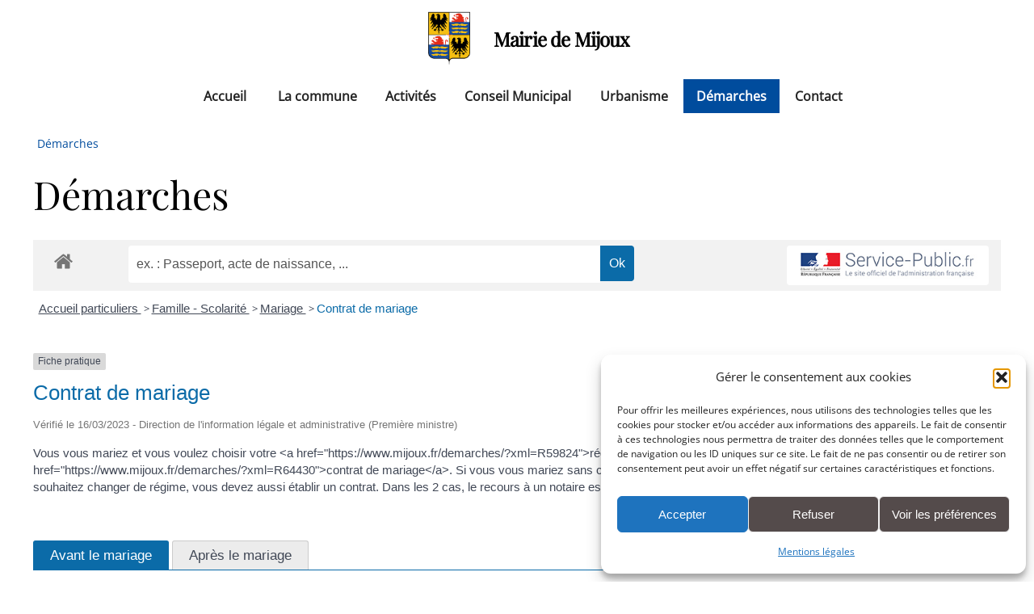

--- FILE ---
content_type: text/html; charset=UTF-8
request_url: https://www.mijoux.fr/demarches/?xml=F948
body_size: 16161
content:
<!DOCTYPE HTML>
<html lang="fr">
	<head>
		
		<meta charset="utf-8" />
		<meta name="viewport" content="width=device-width, initial-scale=1" />
		<link rel="stylesheet" href="https://www.mijoux.fr/composants/themes/mijoux_v2/style.css" />
		<link rel="stylesheet" href="https://www.mijoux.fr/composants/themes/mijoux_v2/assets/css/main.css" />
		<link rel="stylesheet" href="https://www.mijoux.fr/composants/themes/mijoux_v2/assets/css/wpmain.css" />
								
		<link rel="icon" href="https://www.mijoux.fr/composants/themes/mijoux_v2/favicon.png" />

		<meta name='robots' content='max-image-preview:large' />
<meta name="robots" content="noindex,follow" /><style id='wp-img-auto-sizes-contain-inline-css' type='text/css'>
img:is([sizes=auto i],[sizes^="auto," i]){contain-intrinsic-size:3000px 1500px}
/*# sourceURL=wp-img-auto-sizes-contain-inline-css */
</style>
<link rel='stylesheet' id='comarquage-css' href='https://www.mijoux.fr/composants/plugins/co-marquage-service-public/assets/css/comarquage.css?ver=6dc04de82accfcb2d1ae20fc68aede11' type='text/css' media='all' />
<style id='wp-block-library-inline-css' type='text/css'>
:root{--wp-block-synced-color:#7a00df;--wp-block-synced-color--rgb:122,0,223;--wp-bound-block-color:var(--wp-block-synced-color);--wp-editor-canvas-background:#ddd;--wp-admin-theme-color:#007cba;--wp-admin-theme-color--rgb:0,124,186;--wp-admin-theme-color-darker-10:#006ba1;--wp-admin-theme-color-darker-10--rgb:0,107,160.5;--wp-admin-theme-color-darker-20:#005a87;--wp-admin-theme-color-darker-20--rgb:0,90,135;--wp-admin-border-width-focus:2px}@media (min-resolution:192dpi){:root{--wp-admin-border-width-focus:1.5px}}.wp-element-button{cursor:pointer}:root .has-very-light-gray-background-color{background-color:#eee}:root .has-very-dark-gray-background-color{background-color:#313131}:root .has-very-light-gray-color{color:#eee}:root .has-very-dark-gray-color{color:#313131}:root .has-vivid-green-cyan-to-vivid-cyan-blue-gradient-background{background:linear-gradient(135deg,#00d084,#0693e3)}:root .has-purple-crush-gradient-background{background:linear-gradient(135deg,#34e2e4,#4721fb 50%,#ab1dfe)}:root .has-hazy-dawn-gradient-background{background:linear-gradient(135deg,#faaca8,#dad0ec)}:root .has-subdued-olive-gradient-background{background:linear-gradient(135deg,#fafae1,#67a671)}:root .has-atomic-cream-gradient-background{background:linear-gradient(135deg,#fdd79a,#004a59)}:root .has-nightshade-gradient-background{background:linear-gradient(135deg,#330968,#31cdcf)}:root .has-midnight-gradient-background{background:linear-gradient(135deg,#020381,#2874fc)}:root{--wp--preset--font-size--normal:16px;--wp--preset--font-size--huge:42px}.has-regular-font-size{font-size:1em}.has-larger-font-size{font-size:2.625em}.has-normal-font-size{font-size:var(--wp--preset--font-size--normal)}.has-huge-font-size{font-size:var(--wp--preset--font-size--huge)}.has-text-align-center{text-align:center}.has-text-align-left{text-align:left}.has-text-align-right{text-align:right}.has-fit-text{white-space:nowrap!important}#end-resizable-editor-section{display:none}.aligncenter{clear:both}.items-justified-left{justify-content:flex-start}.items-justified-center{justify-content:center}.items-justified-right{justify-content:flex-end}.items-justified-space-between{justify-content:space-between}.screen-reader-text{border:0;clip-path:inset(50%);height:1px;margin:-1px;overflow:hidden;padding:0;position:absolute;width:1px;word-wrap:normal!important}.screen-reader-text:focus{background-color:#ddd;clip-path:none;color:#444;display:block;font-size:1em;height:auto;left:5px;line-height:normal;padding:15px 23px 14px;text-decoration:none;top:5px;width:auto;z-index:100000}html :where(.has-border-color){border-style:solid}html :where([style*=border-top-color]){border-top-style:solid}html :where([style*=border-right-color]){border-right-style:solid}html :where([style*=border-bottom-color]){border-bottom-style:solid}html :where([style*=border-left-color]){border-left-style:solid}html :where([style*=border-width]){border-style:solid}html :where([style*=border-top-width]){border-top-style:solid}html :where([style*=border-right-width]){border-right-style:solid}html :where([style*=border-bottom-width]){border-bottom-style:solid}html :where([style*=border-left-width]){border-left-style:solid}html :where(img[class*=wp-image-]){height:auto;max-width:100%}:where(figure){margin:0 0 1em}html :where(.is-position-sticky){--wp-admin--admin-bar--position-offset:var(--wp-admin--admin-bar--height,0px)}@media screen and (max-width:600px){html :where(.is-position-sticky){--wp-admin--admin-bar--position-offset:0px}}

/*# sourceURL=wp-block-library-inline-css */
</style><style id='global-styles-inline-css' type='text/css'>
:root{--wp--preset--aspect-ratio--square: 1;--wp--preset--aspect-ratio--4-3: 4/3;--wp--preset--aspect-ratio--3-4: 3/4;--wp--preset--aspect-ratio--3-2: 3/2;--wp--preset--aspect-ratio--2-3: 2/3;--wp--preset--aspect-ratio--16-9: 16/9;--wp--preset--aspect-ratio--9-16: 9/16;--wp--preset--color--black: #000000;--wp--preset--color--cyan-bluish-gray: #abb8c3;--wp--preset--color--white: #ffffff;--wp--preset--color--pale-pink: #f78da7;--wp--preset--color--vivid-red: #cf2e2e;--wp--preset--color--luminous-vivid-orange: #ff6900;--wp--preset--color--luminous-vivid-amber: #fcb900;--wp--preset--color--light-green-cyan: #7bdcb5;--wp--preset--color--vivid-green-cyan: #00d084;--wp--preset--color--pale-cyan-blue: #8ed1fc;--wp--preset--color--vivid-cyan-blue: #0693e3;--wp--preset--color--vivid-purple: #9b51e0;--wp--preset--gradient--vivid-cyan-blue-to-vivid-purple: linear-gradient(135deg,rgb(6,147,227) 0%,rgb(155,81,224) 100%);--wp--preset--gradient--light-green-cyan-to-vivid-green-cyan: linear-gradient(135deg,rgb(122,220,180) 0%,rgb(0,208,130) 100%);--wp--preset--gradient--luminous-vivid-amber-to-luminous-vivid-orange: linear-gradient(135deg,rgb(252,185,0) 0%,rgb(255,105,0) 100%);--wp--preset--gradient--luminous-vivid-orange-to-vivid-red: linear-gradient(135deg,rgb(255,105,0) 0%,rgb(207,46,46) 100%);--wp--preset--gradient--very-light-gray-to-cyan-bluish-gray: linear-gradient(135deg,rgb(238,238,238) 0%,rgb(169,184,195) 100%);--wp--preset--gradient--cool-to-warm-spectrum: linear-gradient(135deg,rgb(74,234,220) 0%,rgb(151,120,209) 20%,rgb(207,42,186) 40%,rgb(238,44,130) 60%,rgb(251,105,98) 80%,rgb(254,248,76) 100%);--wp--preset--gradient--blush-light-purple: linear-gradient(135deg,rgb(255,206,236) 0%,rgb(152,150,240) 100%);--wp--preset--gradient--blush-bordeaux: linear-gradient(135deg,rgb(254,205,165) 0%,rgb(254,45,45) 50%,rgb(107,0,62) 100%);--wp--preset--gradient--luminous-dusk: linear-gradient(135deg,rgb(255,203,112) 0%,rgb(199,81,192) 50%,rgb(65,88,208) 100%);--wp--preset--gradient--pale-ocean: linear-gradient(135deg,rgb(255,245,203) 0%,rgb(182,227,212) 50%,rgb(51,167,181) 100%);--wp--preset--gradient--electric-grass: linear-gradient(135deg,rgb(202,248,128) 0%,rgb(113,206,126) 100%);--wp--preset--gradient--midnight: linear-gradient(135deg,rgb(2,3,129) 0%,rgb(40,116,252) 100%);--wp--preset--font-size--small: 13px;--wp--preset--font-size--medium: 20px;--wp--preset--font-size--large: 36px;--wp--preset--font-size--x-large: 42px;--wp--preset--spacing--20: 0.44rem;--wp--preset--spacing--30: 0.67rem;--wp--preset--spacing--40: 1rem;--wp--preset--spacing--50: 1.5rem;--wp--preset--spacing--60: 2.25rem;--wp--preset--spacing--70: 3.38rem;--wp--preset--spacing--80: 5.06rem;--wp--preset--shadow--natural: 6px 6px 9px rgba(0, 0, 0, 0.2);--wp--preset--shadow--deep: 12px 12px 50px rgba(0, 0, 0, 0.4);--wp--preset--shadow--sharp: 6px 6px 0px rgba(0, 0, 0, 0.2);--wp--preset--shadow--outlined: 6px 6px 0px -3px rgb(255, 255, 255), 6px 6px rgb(0, 0, 0);--wp--preset--shadow--crisp: 6px 6px 0px rgb(0, 0, 0);}:where(.is-layout-flex){gap: 0.5em;}:where(.is-layout-grid){gap: 0.5em;}body .is-layout-flex{display: flex;}.is-layout-flex{flex-wrap: wrap;align-items: center;}.is-layout-flex > :is(*, div){margin: 0;}body .is-layout-grid{display: grid;}.is-layout-grid > :is(*, div){margin: 0;}:where(.wp-block-columns.is-layout-flex){gap: 2em;}:where(.wp-block-columns.is-layout-grid){gap: 2em;}:where(.wp-block-post-template.is-layout-flex){gap: 1.25em;}:where(.wp-block-post-template.is-layout-grid){gap: 1.25em;}.has-black-color{color: var(--wp--preset--color--black) !important;}.has-cyan-bluish-gray-color{color: var(--wp--preset--color--cyan-bluish-gray) !important;}.has-white-color{color: var(--wp--preset--color--white) !important;}.has-pale-pink-color{color: var(--wp--preset--color--pale-pink) !important;}.has-vivid-red-color{color: var(--wp--preset--color--vivid-red) !important;}.has-luminous-vivid-orange-color{color: var(--wp--preset--color--luminous-vivid-orange) !important;}.has-luminous-vivid-amber-color{color: var(--wp--preset--color--luminous-vivid-amber) !important;}.has-light-green-cyan-color{color: var(--wp--preset--color--light-green-cyan) !important;}.has-vivid-green-cyan-color{color: var(--wp--preset--color--vivid-green-cyan) !important;}.has-pale-cyan-blue-color{color: var(--wp--preset--color--pale-cyan-blue) !important;}.has-vivid-cyan-blue-color{color: var(--wp--preset--color--vivid-cyan-blue) !important;}.has-vivid-purple-color{color: var(--wp--preset--color--vivid-purple) !important;}.has-black-background-color{background-color: var(--wp--preset--color--black) !important;}.has-cyan-bluish-gray-background-color{background-color: var(--wp--preset--color--cyan-bluish-gray) !important;}.has-white-background-color{background-color: var(--wp--preset--color--white) !important;}.has-pale-pink-background-color{background-color: var(--wp--preset--color--pale-pink) !important;}.has-vivid-red-background-color{background-color: var(--wp--preset--color--vivid-red) !important;}.has-luminous-vivid-orange-background-color{background-color: var(--wp--preset--color--luminous-vivid-orange) !important;}.has-luminous-vivid-amber-background-color{background-color: var(--wp--preset--color--luminous-vivid-amber) !important;}.has-light-green-cyan-background-color{background-color: var(--wp--preset--color--light-green-cyan) !important;}.has-vivid-green-cyan-background-color{background-color: var(--wp--preset--color--vivid-green-cyan) !important;}.has-pale-cyan-blue-background-color{background-color: var(--wp--preset--color--pale-cyan-blue) !important;}.has-vivid-cyan-blue-background-color{background-color: var(--wp--preset--color--vivid-cyan-blue) !important;}.has-vivid-purple-background-color{background-color: var(--wp--preset--color--vivid-purple) !important;}.has-black-border-color{border-color: var(--wp--preset--color--black) !important;}.has-cyan-bluish-gray-border-color{border-color: var(--wp--preset--color--cyan-bluish-gray) !important;}.has-white-border-color{border-color: var(--wp--preset--color--white) !important;}.has-pale-pink-border-color{border-color: var(--wp--preset--color--pale-pink) !important;}.has-vivid-red-border-color{border-color: var(--wp--preset--color--vivid-red) !important;}.has-luminous-vivid-orange-border-color{border-color: var(--wp--preset--color--luminous-vivid-orange) !important;}.has-luminous-vivid-amber-border-color{border-color: var(--wp--preset--color--luminous-vivid-amber) !important;}.has-light-green-cyan-border-color{border-color: var(--wp--preset--color--light-green-cyan) !important;}.has-vivid-green-cyan-border-color{border-color: var(--wp--preset--color--vivid-green-cyan) !important;}.has-pale-cyan-blue-border-color{border-color: var(--wp--preset--color--pale-cyan-blue) !important;}.has-vivid-cyan-blue-border-color{border-color: var(--wp--preset--color--vivid-cyan-blue) !important;}.has-vivid-purple-border-color{border-color: var(--wp--preset--color--vivid-purple) !important;}.has-vivid-cyan-blue-to-vivid-purple-gradient-background{background: var(--wp--preset--gradient--vivid-cyan-blue-to-vivid-purple) !important;}.has-light-green-cyan-to-vivid-green-cyan-gradient-background{background: var(--wp--preset--gradient--light-green-cyan-to-vivid-green-cyan) !important;}.has-luminous-vivid-amber-to-luminous-vivid-orange-gradient-background{background: var(--wp--preset--gradient--luminous-vivid-amber-to-luminous-vivid-orange) !important;}.has-luminous-vivid-orange-to-vivid-red-gradient-background{background: var(--wp--preset--gradient--luminous-vivid-orange-to-vivid-red) !important;}.has-very-light-gray-to-cyan-bluish-gray-gradient-background{background: var(--wp--preset--gradient--very-light-gray-to-cyan-bluish-gray) !important;}.has-cool-to-warm-spectrum-gradient-background{background: var(--wp--preset--gradient--cool-to-warm-spectrum) !important;}.has-blush-light-purple-gradient-background{background: var(--wp--preset--gradient--blush-light-purple) !important;}.has-blush-bordeaux-gradient-background{background: var(--wp--preset--gradient--blush-bordeaux) !important;}.has-luminous-dusk-gradient-background{background: var(--wp--preset--gradient--luminous-dusk) !important;}.has-pale-ocean-gradient-background{background: var(--wp--preset--gradient--pale-ocean) !important;}.has-electric-grass-gradient-background{background: var(--wp--preset--gradient--electric-grass) !important;}.has-midnight-gradient-background{background: var(--wp--preset--gradient--midnight) !important;}.has-small-font-size{font-size: var(--wp--preset--font-size--small) !important;}.has-medium-font-size{font-size: var(--wp--preset--font-size--medium) !important;}.has-large-font-size{font-size: var(--wp--preset--font-size--large) !important;}.has-x-large-font-size{font-size: var(--wp--preset--font-size--x-large) !important;}
/*# sourceURL=global-styles-inline-css */
</style>

<style id='classic-theme-styles-inline-css' type='text/css'>
/*! This file is auto-generated */
.wp-block-button__link{color:#fff;background-color:#32373c;border-radius:9999px;box-shadow:none;text-decoration:none;padding:calc(.667em + 2px) calc(1.333em + 2px);font-size:1.125em}.wp-block-file__button{background:#32373c;color:#fff;text-decoration:none}
/*# sourceURL=/wp-includes/css/classic-themes.min.css */
</style>
<link rel='stylesheet' id='cmplz-general-css' href='https://www.mijoux.fr/composants/plugins/complianz-gdpr/assets/css/cookieblocker.min.css?ver=f6a78bf95b966299e886efe6d03f3556' type='text/css' media='all' />
<link rel='stylesheet' id='llm_gestionnaire_documents-css' href='https://www.mijoux.fr/composants/plugins/llm-gestionnaire-docs2022/css/gestionnaire.css?ver=f0934764e3b723b9fb84424d3b7dd238' type='text/css' media='all' />
<script type="text/javascript" src="https://www.mijoux.fr/wp-includes/js/jquery/jquery.min.js?ver=deb279c66abb4b8aea775952103180ab" id="jquery-core-js"></script>
<script type="text/javascript" src="https://www.mijoux.fr/wp-includes/js/jquery/jquery-migrate.min.js?ver=cca19c760037726bf439a219837eb52c" id="jquery-migrate-js"></script>
<link rel="canonical" href="https://www.mijoux.fr/demarches/" />
<link rel='shortlink' href='https://www.mijoux.fr/?p=153' />
			<style>.cmplz-hidden {
					display: none !important;
				}</style>		
		<meta name="theme-color" content="#27785a">
					<title>Démarches - Mairie de mijoux</title>
			<meta name="description" content="">
			

	</head>
	<body data-cmplz=1 class=" is-preload">
				<div id="page-wrapper">
			<!-- Header -->
				<section id="entete">
					<section id="header" class="alt">
	<div class="container">
		<div class="row">
			<div class="col-12 logo-titre">
				<a href="https://www.mijoux.fr" class="header">
					<table class="header">
						<tr>
														<td class="logo">
								<img src="https://www.mijoux.fr/composants/uploads/2023/04/logo_mijoux_blason_sans_bandeau_72p.png" class="logo" alt="Logo de Mairie de Mijoux"/>
							</td>
							<td class="titre">
								<span class="titreh1">Mairie de Mijoux</span>
							</td>
						</tr>
					</table>
				</a>
			</div>
			<div class="col-12 no-padding">
				<nav id="nav">
	<ul>
	
		<li class=""><a href="https://www.mijoux.fr">Accueil</a></li>
											<li class="has-submenu"><a href="#">La commune</a>
											<ul data-submenu><li class="medium-3"><a href="https://www.mijoux.fr/la-commune/aire-de-camping-car/">Aire de camping-car</a></li><li class="medium-3"><a href="https://www.mijoux.fr/la-commune/centre-dhebergement/">Centre La Bussode</a></li><li class="medium-3"><a href="https://www.mijoux.fr/la-commune/bibliotheque-municipale/">Bibliothèque Municipale</a></li><li class="medium-3"><a href="https://www.mijoux.fr/la-commune/commerces/">Commerces</a></li><li class="medium-3"><a href="https://www.mijoux.fr/la-commune/ecole-primaire/">Ecole</a></li><li class="medium-3"><a href="https://www.mijoux.fr/la-commune/associations/">Associations</a></li><li class="medium-3"><a href="https://www.mijoux.fr/la-commune/transports/">Transports</a></li><li class="medium-3 end"><a href="https://www.mijoux.fr/la-commune/dechets/">Gestion des déchets</a></li>												</ul>											<li class="has-submenu"><a href="#">Activités</a>
											<ul data-submenu><li class="medium-3"><a href="https://www.mijoux.fr/activites/ski-nordique/">Ski nordique</a></li><li class="medium-3"><a href="https://www.mijoux.fr/activites/ski-alpin/">Ski alpin</a></li><li class="medium-3 end"><a href="https://www.mijoux.fr/activites/tyrolienne-geante/">Tyrolienne Géante</a></li>												</ul>											<li class="has-submenu"><a href="#">Conseil Municipal</a>
											<ul data-submenu><li class="medium-3"><a href="https://www.mijoux.fr/conseil-municipal/les-elus/">Les élus</a></li><li class="medium-3"><a href="https://www.mijoux.fr/conseil-municipal/budgets/">Budget</a></li><li class="medium-3"><a href="https://www.mijoux.fr/conseil-municipal/deliberations/">Délibérations</a></li><li class="medium-3"><a href="https://www.mijoux.fr/conseil-municipal/proces-verbaux/">Procès verbaux</a></li><li class="medium-3"><a href="https://www.mijoux.fr/conseil-municipal/arretes/">Arrêtés</a></li><li class="medium-3 end"><a href="https://www.mijoux.fr/conseil-municipal/archives/">Archives</a></li>												</ul>											<li class="has-submenu"><a href="#">Urbanisme</a>
											<ul data-submenu><li class="medium-3"><a href="https://www.mijoux.fr/urbanisme/autorisations-durbanisme/">Autorisations d'urbanisme</a></li><li class="medium-3 end"><a href="https://www.mijoux.fr/urbanisme/pluih/">PluiH</a></li>												</ul>											<li class="current"><a href="https://www.mijoux.fr/demarches/">Démarches</a>
																	<li class=""><a href="https://www.mijoux.fr/contact/">Contact</a>
									</ul>
</nav>
			</div>
		</div>
	</div>
</section>				</section>


			<!-- Main -->
				<section id="main" class="less-margin">

					<!-- Content -->
						
<div class="container less-margin">
	<div class="row">
		<div class="col-12">
			<nav class="breadcrumb" id="breadcrumb"><ul class="menu"><li><span property="name" class="current">Démarches</span></li></ul></nav>		</div>
	
		<div class="col-12 less-margin">

			<article id="content" class="box">
				<header class="image centered">
															<h1>Démarches</h1>
				</header>
						<div id="comarquage" class="comarquage espace-part">
			<div id="co-bar">

    <a href="./" class="co-home" title="accueil des démarches">
        <svg version="1.1" xmlns="http://www.w3.org/2000/svg" xmlns:xlink="http://www.w3.org/1999/xlink" width="25" height="25" viewBox="0 0 13 14" role="img">
<path d="M11 7.75v3.75q0 0.203-0.148 0.352t-0.352 0.148h-3v-3h-2v3h-3q-0.203 0-0.352-0.148t-0.148-0.352v-3.75q0-0.008 0.004-0.023t0.004-0.023l4.492-3.703 4.492 3.703q0.008 0.016 0.008 0.047zM12.742 7.211l-0.484 0.578q-0.062 0.070-0.164 0.086h-0.023q-0.102 0-0.164-0.055l-5.406-4.508-5.406 4.508q-0.094 0.062-0.187 0.055-0.102-0.016-0.164-0.086l-0.484-0.578q-0.062-0.078-0.055-0.184t0.086-0.168l5.617-4.68q0.25-0.203 0.594-0.203t0.594 0.203l1.906 1.594v-1.523q0-0.109 0.070-0.18t0.18-0.070h1.5q0.109 0 0.18 0.070t0.070 0.18v3.188l1.711 1.422q0.078 0.062 0.086 0.168t-0.055 0.184z"></path>
</svg>
    </a>

    <form id="co-search" action="https://www.mijoux.fr/demarches/" name="cosearch" method="POST">
        <input type="hidden" name="action" value="cosearch">
        <input type="search" name="co-search"  id="co-searchinput" title="recherche" placeholder="ex. : Passeport, acte de naissance, ..." value="">
        <input type="submit" value="Ok" id="co-searchbtn" class="co-btn">
    </form>

    <a href="https://www.service-public.fr/" target="_blank" class="co-btn btn-monsp" title="vers Service-public.fr">
        <img decoding="async" src="https://www.mijoux.fr/composants/plugins/co-marquage-service-public/assets/images/service-public.jpg" width="220px" alt="logo service-public.fr">
    </a>

</div>
<div id="co-top"></div>
<div id="co-page" class="fiche">

    <div class="co-breadcrumb">
            <span>
                            <a href="https://www.mijoux.fr/demarches/?xml=Particuliers" class=" ">
                    Accueil particuliers                </a>
                        <span class="co-breadcrumb-separator">&nbsp;&gt;</span>        </span>
            <span>
                            <a href="https://www.mijoux.fr/demarches/?xml=N19805" class=" ">
                    Famille - Scolarité                </a>
                        <span class="co-breadcrumb-separator">&nbsp;&gt;</span>        </span>
            <span>
                            <a href="https://www.mijoux.fr/demarches/?xml=N142" class=" ">
                    Mariage                </a>
                        <span class="co-breadcrumb-separator">&nbsp;&gt;</span>        </span>
            <span>
                            <a href="https://www.mijoux.fr/demarches/?xml=F948" class="last ">
                    Contrat de mariage                </a>
                                </span>
    </div>

    <p class="news-cat">
    <span>Fiche pratique</span>
</p>
    <h1>Contrat de mariage</h1>
    <p class="date">
        Vérifié le 16/03/2023 -         Direction de l&#039;information légale et administrative (Première ministre)    </p>

    <div class="co-content">
        <div class="intro">
    <p class="bloc-paragraphe">Vous vous mariez et vous voulez choisir votre &lt;a href=&quot;https://www.mijoux.fr/demarches/?xml=R59824&quot;&gt;régime matrimonial&lt;/a&gt; ? Vous devez signer un &lt;a href=&quot;https://www.mijoux.fr/demarches/?xml=R64430&quot;&gt;contrat de mariage&lt;/a&gt;. Si vous vous mariez sans contrat, vous êtes soumis au régime de la communauté légale. Si vous souhaitez changer de régime, vous devez aussi établir un contrat. Dans les 2 cas, le recours à un notaire est obligatoire.</p></div>
        
            <div class='tabs'>
                <ul class="nav nav-tabs">
                                            <li class="active" data-co-action="tab" data-co-target="#0f34f2b7cb007d82e9d5c966a5867f56">
                            <span>
                                Avant le mariage                            </span>
                        </li>
                                            <li class="" data-co-action="tab" data-co-target="#5a73543019f85f477b429ca5f53ccd7a">
                            <span>
                                Après le mariage                            </span>
                        </li>
                                    </ul><!-- nav nav-tabs -->

                <div class="tab-content">
                                            <div class="tab-pane active" id="0f34f2b7cb007d82e9d5c966a5867f56">
                            
                        <p class="tool-slide">
                <button class="btn-up" data-co-action="slideall-up" type="button" data-co-target="#feedceed6463196eebf94ce90b50f759">Tout replier <div class='chevron-up'>
<svg version="1.1" xmlns="http://www.w3.org/2000/svg" xmlns:xlink="http://www.w3.org/1999/xlink" width="14" height="14" viewBox="0 0 14 14" role="img">
<path d="M13.148 10.398l-1.297 1.289q-0.148 0.148-0.352 0.148t-0.352-0.148l-4.148-4.148-4.148 4.148q-0.148 0.148-0.352 0.148t-0.352-0.148l-1.297-1.289q-0.148-0.148-0.148-0.355t0.148-0.355l5.797-5.789q0.148-0.148 0.352-0.148t0.352 0.148l5.797 5.789q0.148 0.148 0.148 0.355t-0.148 0.355z"></path>
</svg>
</div>
</button>
                <button class="btn-down" data-co-action="slideall-down" type="button" data-co-target="#feedceed6463196eebf94ce90b50f759" >Tout déplier <div class='chevron-down'>
<svg version="1.1" xmlns="http://www.w3.org/2000/svg" xmlns:xlink="http://www.w3.org/1999/xlink" width="14" height="14" viewBox="0 0 14 14" role="img">
<path d="M13.148 6.312l-5.797 5.789q-0.148 0.148-0.352 0.148t-0.352-0.148l-5.797-5.789q-0.148-0.148-0.148-0.355t0.148-0.355l1.297-1.289q0.148-0.148 0.352-0.148t0.352 0.148l4.148 4.148 4.148-4.148q0.148-0.148 0.352-0.148t0.352 0.148l1.297 1.289q0.148 0.148 0.148 0.355t-0.148 0.355z"></path>
</svg>
</div>
 </button>
            </p>

            <div class="fiche-bloc bloc-principal" id="feedceed6463196eebf94ce90b50f759">
            
        <div class="fiche-item fiche-slide">
            <div class="fiche-item-title">
                <h2>
                    <button class="co-btn co-btn-slide" data-co-action="slide" type="button" data-co-target="#d14d388915540748cd583e9868807f1b" role="button">
                        <span>Quel contrat de mariage choisir ? </span>
                        <div class='chevron-down'>
<svg version="1.1" xmlns="http://www.w3.org/2000/svg" xmlns:xlink="http://www.w3.org/1999/xlink" width="14" height="14" viewBox="0 0 14 14" role="img">
<path d="M13.148 6.312l-5.797 5.789q-0.148 0.148-0.352 0.148t-0.352-0.148l-5.797-5.789q-0.148-0.148-0.148-0.355t0.148-0.355l1.297-1.289q0.148-0.148 0.352-0.148t0.352 0.148l4.148 4.148 4.148-4.148q0.148-0.148 0.352-0.148t0.352 0.148l1.297 1.289q0.148 0.148 0.148 0.355t-0.148 0.355z"></path>
</svg>
</div>
                    </button>
                </h2>
            </div>

            <div class="fiche-item-content co-hide" id="d14d388915540748cd583e9868807f1b">
                <p class="bloc-paragraphe">Si vous signez un contrat de mariage, vous pouvez choisir votre régime matrimonial.</p><p class="bloc-paragraphe">Si vous ne signez pas de contrat, vous êtes d&#039;office sous le régime légal de la &lt;a href=&quot;https://www.mijoux.fr/demarches/?xml=F835&quot;&gt;communauté réduite aux acquêts&lt;/a&gt;.</p><p class="bloc-paragraphe">Vous devez signer votre contrat de mariage &lt;span class=&quot;miseenevidence&quot;&gt;devant un notaire&lt;/span&gt;.</p><p class="bloc-paragraphe">Vous pouvez adopter l&#039;un des régimes matrimoniaux prévus par la loi ou choisir des règles plus adaptées.</p><div class="bloc-anoter"><p class="bloc-anoter-title"><svg version="1.1" xmlns="http://www.w3.org/2000/svg" xmlns:xlink="http://www.w3.org/1999/xlink" width="12" height="14" viewBox="0 0 12 14" role="img">
<path d="M2.836 12l0.711-0.711-1.836-1.836-0.711 0.711v0.836h1v1h0.836zM6.922 4.75q0-0.172-0.172-0.172-0.078 0-0.133 0.055l-4.234 4.234q-0.055 0.055-0.055 0.133 0 0.172 0.172 0.172 0.078 0 0.133-0.055l4.234-4.234q0.055-0.055 0.055-0.133zM6.5 3.25l3.25 3.25-6.5 6.5h-3.25v-3.25zM11.836 4q0 0.414-0.289 0.703l-1.297 1.297-3.25-3.25 1.297-1.289q0.281-0.297 0.703-0.297 0.414 0 0.711 0.297l1.836 1.828q0.289 0.305 0.289 0.711z"></path>
</svg>
&nbsp;À noter</p><p class="bloc-paragraphe bloc-anoter-content">&lt;a href=&quot;https://www.mijoux.fr/demarches/?xml=F2164&quot;&gt;le notaire&lt;/a&gt; a une obligation de conseil à votre égard. C&#039;est particulièrement important si l&#039;un de vous n&#039;est pas de nationalité française ou s&#039;il exerce une activité en tant qu&#039;indépendant.</p></div><h3>Séparation de biens</h3><p class="bloc-paragraphe">Vos patrimoines restent séparés.</p><p class="bloc-paragraphe">Vous conservez l&#039;administration, la jouissance et la libre disposition de vos biens personnels.</p><p class="bloc-paragraphe">Toutes les dettes que l&#039;un de vous 2 contracte vous engagent tous les 2 si elles portent sur l&#039;une des obligations suivantes :</p><ul class="bloc-liste list-puce"><li>
    Entretien du ménage</li><li>
    Éducation des enfants</li></ul><p class="bloc-paragraphe">Pour les autres dettes, seul l&#039;époux qui les contracte est engagé.</p><div class="bloc-anoter"><p class="bloc-anoter-title"><svg version="1.1" xmlns="http://www.w3.org/2000/svg" xmlns:xlink="http://www.w3.org/1999/xlink" width="12" height="14" viewBox="0 0 12 14" role="img">
<path d="M2.836 12l0.711-0.711-1.836-1.836-0.711 0.711v0.836h1v1h0.836zM6.922 4.75q0-0.172-0.172-0.172-0.078 0-0.133 0.055l-4.234 4.234q-0.055 0.055-0.055 0.133 0 0.172 0.172 0.172 0.078 0 0.133-0.055l4.234-4.234q0.055-0.055 0.055-0.133zM6.5 3.25l3.25 3.25-6.5 6.5h-3.25v-3.25zM11.836 4q0 0.414-0.289 0.703l-1.297 1.297-3.25-3.25 1.297-1.289q0.281-0.297 0.703-0.297 0.414 0 0.711 0.297l1.836 1.828q0.289 0.305 0.289 0.711z"></path>
</svg>
&nbsp;À noter</p><p class="bloc-paragraphe bloc-anoter-content">en fonction de votre situation, vous pouvez faire le choix de clauses adaptées (mise en commun de certains biens par exemple).</p></div><h3>Communauté d&#039;acquêts aménagée</h3><p class="bloc-paragraphe">Vous pouvez adopter le régime de la &lt;a href=&quot;https://www.mijoux.fr/demarches/?xml=F31176&quot;&gt;communauté de meubles et d&#039;acquêts&lt;/a&gt; ou le régime de la &lt;a href=&quot;https://www.mijoux.fr/demarches/?xml=F835&quot;&gt;communauté réduite aux acquêts&lt;/a&gt;, mais en modifiant certaines clauses.</p><p class="bloc-paragraphe">Vous pouvez, par exemple, souhaiter intégrer les éléments suivants :</p><ul class="bloc-liste list-puce"><li>
    Partage inégal des biens communs entre vous 2</li><li>
    Possibilité de rachat par l&#039;un ou l&#039;autre d&#039;entre vous de tout ou partie des biens de l&#039;autre, selon un prix ou des règles fixées à l&#039;avance</li></ul><p class="bloc-paragraphe">Toutes les dettes que l&#039;un de vous 2 contracte vous engagent tous les 2 si elles portent sur l&#039;une des obligations suivantes :</p><ul class="bloc-liste list-puce"><li>
    Entretien du ménage</li><li>
    Éducation des enfants</li></ul><p class="bloc-paragraphe">Pour le règlement des autres dettes, il est notamment tenu compte de la nature de vos biens, communs ou propres à un seul époux.</p><h3>Communauté universelle</h3><p class="bloc-paragraphe">Tous vos biens (&lt;a href=&quot;https://www.mijoux.fr/demarches/?xml=R1185&quot;&gt;mobiliers&lt;/a&gt; ou &lt;a href=&quot;https://www.mijoux.fr/demarches/?xml=R10833&quot;&gt;immobiliers&lt;/a&gt;, présents et à venir) sont communs.</p><p class="bloc-paragraphe">Vous pouvez intégrer ou non une clause d&#039;attribution intégrale de la communauté à l&#039;époux survivant en cas de décès.</p><div class="bloc-anoter"><p class="bloc-anoter-title"><svg version="1.1" xmlns="http://www.w3.org/2000/svg" xmlns:xlink="http://www.w3.org/1999/xlink" width="12" height="14" viewBox="0 0 12 14" role="img">
<path d="M2.836 12l0.711-0.711-1.836-1.836-0.711 0.711v0.836h1v1h0.836zM6.922 4.75q0-0.172-0.172-0.172-0.078 0-0.133 0.055l-4.234 4.234q-0.055 0.055-0.055 0.133 0 0.172 0.172 0.172 0.078 0 0.133-0.055l4.234-4.234q0.055-0.055 0.055-0.133zM6.5 3.25l3.25 3.25-6.5 6.5h-3.25v-3.25zM11.836 4q0 0.414-0.289 0.703l-1.297 1.297-3.25-3.25 1.297-1.289q0.281-0.297 0.703-0.297 0.414 0 0.711 0.297l1.836 1.828q0.289 0.305 0.289 0.711z"></path>
</svg>
&nbsp;À noter</p><p class="bloc-paragraphe bloc-anoter-content">Tous les biens étant communs, vos créanciers peuvent exiger le remboursement de vos dettes sur l&#039;ensemble de votre patrimoine.</p></div><h3>Participation aux acquêts</h3><p class="bloc-paragraphe">Pendant la durée du mariage, ce régime matrimonial fonctionne comme si vous étiez mariés sous le régime de la séparation de biens.</p><p class="bloc-paragraphe">À la dissolution de l&#039;union (divorce ou décès), le notaire calcule d&#039;abord l&#039;enrichissement de chacun de vous 2 durant le mariage. Il est ensuite partagé de façon équitable entre vous 2.</p><p class="bloc-paragraphe">Celui qui s&#039;est le moins enrichi a droit à une &lt;a href=&quot;https://www.mijoux.fr/demarches/?xml=R12474&quot;&gt;créance&lt;/a&gt; de participation.</p><div class="bloc-anoter"><p class="bloc-anoter-title"><svg version="1.1" xmlns="http://www.w3.org/2000/svg" xmlns:xlink="http://www.w3.org/1999/xlink" width="12" height="14" viewBox="0 0 12 14" role="img">
<path d="M2.836 12l0.711-0.711-1.836-1.836-0.711 0.711v0.836h1v1h0.836zM6.922 4.75q0-0.172-0.172-0.172-0.078 0-0.133 0.055l-4.234 4.234q-0.055 0.055-0.055 0.133 0 0.172 0.172 0.172 0.078 0 0.133-0.055l4.234-4.234q0.055-0.055 0.055-0.133zM6.5 3.25l3.25 3.25-6.5 6.5h-3.25v-3.25zM11.836 4q0 0.414-0.289 0.703l-1.297 1.297-3.25-3.25 1.297-1.289q0.281-0.297 0.703-0.297 0.414 0 0.711 0.297l1.836 1.828q0.289 0.305 0.289 0.711z"></path>
</svg>
&nbsp;À noter</p><p class="bloc-paragraphe bloc-anoter-content">un régime de participation aux acquêts spécifique vous est ouvert si vous êtes un couple franco-allemand. Il est aussi accessible plus largement, notamment aux couples de Français ou d&#039;Allemands qui vivent en Allemagne ou en France.</p></div>            </div>
        </div>


        <div class="fiche-item fiche-slide">
            <div class="fiche-item-title">
                <h2>
                    <button class="co-btn co-btn-slide" data-co-action="slide" type="button" data-co-target="#883e1a3df4df9a217a547de4eb2b546e" role="button">
                        <span>Comment établir le contrat de mariage ? </span>
                        <div class='chevron-down'>
<svg version="1.1" xmlns="http://www.w3.org/2000/svg" xmlns:xlink="http://www.w3.org/1999/xlink" width="14" height="14" viewBox="0 0 14 14" role="img">
<path d="M13.148 6.312l-5.797 5.789q-0.148 0.148-0.352 0.148t-0.352-0.148l-5.797-5.789q-0.148-0.148-0.148-0.355t0.148-0.355l1.297-1.289q0.148-0.148 0.352-0.148t0.352 0.148l4.148 4.148 4.148-4.148q0.148-0.148 0.352-0.148t0.352 0.148l1.297 1.289q0.148 0.148 0.148 0.355t-0.148 0.355z"></path>
</svg>
</div>
                    </button>
                </h2>
            </div>

            <div class="fiche-item-content co-hide" id="883e1a3df4df9a217a547de4eb2b546e">
                <h3>Quel est le rôle du notaire ?</h3><p class="bloc-paragraphe">Vous devez vous adresser à un notaire.</p><p class="bloc-paragraphe">Il doit établir le contrat avant la &lt;a href=&quot;https://www.mijoux.fr/demarches/?xml=F930&quot;&gt;célébration de votre mariage&lt;/a&gt;.</p><p class="bloc-paragraphe">Mieux vaut vous y prendre plusieurs semaines à l&#039;avance.</p><p class="bloc-paragraphe">Le notaire vous interroge notamment sur les éléments suivants :</p><ul class="bloc-liste list-puce"><li>
    Vos patrimoines respectifs</li><li>
    Présence ou non d&#039;enfants (communs ou non)</li><li>
    Vos situations professionnelles</li></ul><p class="bloc-paragraphe">Il vous conseille, vous propose une rédaction de contrat, puis procède à l&#039;enregistrement de la version finalement adoptée.</p><p class="bloc-paragraphe">Les règles suivantes, fixées par la loi, doivent toujours être respectées :</p><ul class="bloc-liste list-puce"><li>
    Droits et devoirs qui résultent du mariage</li><li>
    Règles de &lt;a href=&quot;https://www.mijoux.fr/demarches/?xml=N135&quot;&gt;l&#039;autorité parentale&lt;/a&gt;,</li><li>
    Règles &lt;a href=&quot;https://www.mijoux.fr/demarches/?xml=F2529&quot;&gt;d&#039;ordre légal des héritiers&lt;/a&gt;</li></ul>
<div class="bloc-ousadresser">
    <h3>Où s’adresser ?</h3>
    <div class="fiche-bloc bloc-principal">

                        <div class="fiche-item fiche-slide">
                    <div class="fiche-item-title">
                        <h3>
                                                            <a class="co-btn co-btn-slide  co-btn-slide-link" href="https://www.notaires.fr/fr/annuaires-notaire" target="_blank">
                                    <span>Notaire</span> <div class="co-external-link"><svg version="1.1" xmlns="http://www.w3.org/2000/svg" xmlns:xlink="http://www.w3.org/1999/xlink" width="14" height="14" viewBox="0 0 14 14" role="img">
<path d="M11 7.25v2.5q0 0.93-0.66 1.59t-1.59 0.66h-6.5q-0.93 0-1.59-0.66t-0.66-1.59v-6.5q0-0.93 0.66-1.59t1.59-0.66h5.5q0.109 0 0.18 0.070t0.070 0.18v0.5q0 0.109-0.070 0.18t-0.18 0.070h-5.5q-0.516 0-0.883 0.367t-0.367 0.883v6.5q0 0.516 0.367 0.883t0.883 0.367h6.5q0.516 0 0.883-0.367t0.367-0.883v-2.5q0-0.109 0.070-0.18t0.18-0.070h0.5q0.109 0 0.18 0.070t0.070 0.18zM14 0.5v4q0 0.203-0.148 0.352t-0.352 0.148-0.352-0.148l-1.375-1.375-5.094 5.094q-0.078 0.078-0.18 0.078t-0.18-0.078l-0.891-0.891q-0.078-0.078-0.078-0.18t0.078-0.18l5.094-5.094-1.375-1.375q-0.148-0.148-0.148-0.352t0.148-0.352 0.352-0.148h4q0.203 0 0.352 0.148t0.148 0.352z"></path>
</svg>
</div>
                                </a>
                                                    </h3>
                    </div>
                                    </div>
                        </div>
</div>
<h3>Combien coûte un contrat de mariage ?</h3><p class="bloc-paragraphe">Les frais dépendent de l&#039;importance et de la nature des biens &lt;a href=&quot;https://www.mijoux.fr/demarches/?xml=R1185&quot;&gt;mobiliers&lt;/a&gt; ou &lt;a href=&quot;https://www.mijoux.fr/demarches/?xml=R10833&quot;&gt;immobiliers&lt;/a&gt; qui sont mentionnés dans le contrat.</p><p class="bloc-paragraphe">Dans tous les cas, vous devez vous acquitter des frais suivants :</p><ul class="bloc-liste list-puce"><li>
    &lt;a href=&quot;https://www.mijoux.fr/demarches/?xml=F17701&quot;&gt;Émoluments de notaire&lt;/a&gt; pour l&#039;établissement du contrat de mariage</li><li>
    Frais de procédure et de publicité</li></ul>            </div>
        </div>

</div>                        </div><!-- tab-pane -->
                                            <div class="tab-pane " id="5a73543019f85f477b429ca5f53ccd7a">
                            <p class="bloc-paragraphe">Pour changer de régime, vous devez signer votre nouveau contrat de mariage &lt;span class=&quot;miseenevidence&quot;&gt;devant un notaire&lt;/span&gt;.</p><p class="bloc-paragraphe">Vous pouvez adopter l&#039;un des régimes matrimoniaux prévus par la loi ou choisir des règles plus adaptées.</p><p class="bloc-paragraphe">&lt;a href=&quot;https://www.mijoux.fr/demarches/?xml=F2164&quot;&gt;Le notaire&lt;/a&gt; a une obligation de conseil à votre égard. C&#039;est particulièrement important si l&#039;un de vous n&#039;est pas de nationalité française.</p>
                        <p class="tool-slide">
                <button class="btn-up" data-co-action="slideall-up" type="button" data-co-target="#e1c843d0959d8236a5c51e73b112e928">Tout replier <div class='chevron-up'>
<svg version="1.1" xmlns="http://www.w3.org/2000/svg" xmlns:xlink="http://www.w3.org/1999/xlink" width="14" height="14" viewBox="0 0 14 14" role="img">
<path d="M13.148 10.398l-1.297 1.289q-0.148 0.148-0.352 0.148t-0.352-0.148l-4.148-4.148-4.148 4.148q-0.148 0.148-0.352 0.148t-0.352-0.148l-1.297-1.289q-0.148-0.148-0.148-0.355t0.148-0.355l5.797-5.789q0.148-0.148 0.352-0.148t0.352 0.148l5.797 5.789q0.148 0.148 0.148 0.355t-0.148 0.355z"></path>
</svg>
</div>
</button>
                <button class="btn-down" data-co-action="slideall-down" type="button" data-co-target="#e1c843d0959d8236a5c51e73b112e928" >Tout déplier <div class='chevron-down'>
<svg version="1.1" xmlns="http://www.w3.org/2000/svg" xmlns:xlink="http://www.w3.org/1999/xlink" width="14" height="14" viewBox="0 0 14 14" role="img">
<path d="M13.148 6.312l-5.797 5.789q-0.148 0.148-0.352 0.148t-0.352-0.148l-5.797-5.789q-0.148-0.148-0.148-0.355t0.148-0.355l1.297-1.289q0.148-0.148 0.352-0.148t0.352 0.148l4.148 4.148 4.148-4.148q0.148-0.148 0.352-0.148t0.352 0.148l1.297 1.289q0.148 0.148 0.148 0.355t-0.148 0.355z"></path>
</svg>
</div>
 </button>
            </p>

            <div class="fiche-bloc bloc-principal" id="e1c843d0959d8236a5c51e73b112e928">
            
        <div class="fiche-item fiche-slide">
            <div class="fiche-item-title">
                <h2>
                    <button class="co-btn co-btn-slide" data-co-action="slide" type="button" data-co-target="#6142609fb3943efb54bf006e70d4b664" role="button">
                        <span>Comment établir un contrat de mariage ou changer de contrat ? </span>
                        <div class='chevron-down'>
<svg version="1.1" xmlns="http://www.w3.org/2000/svg" xmlns:xlink="http://www.w3.org/1999/xlink" width="14" height="14" viewBox="0 0 14 14" role="img">
<path d="M13.148 6.312l-5.797 5.789q-0.148 0.148-0.352 0.148t-0.352-0.148l-5.797-5.789q-0.148-0.148-0.148-0.355t0.148-0.355l1.297-1.289q0.148-0.148 0.352-0.148t0.352 0.148l4.148 4.148 4.148-4.148q0.148-0.148 0.352-0.148t0.352 0.148l1.297 1.289q0.148 0.148 0.148 0.355t-0.148 0.355z"></path>
</svg>
</div>
                    </button>
                </h2>
            </div>

            <div class="fiche-item-content co-hide" id="6142609fb3943efb54bf006e70d4b664">
                <p class="bloc-paragraphe">Vous pouvez faire l&#039;un des choix suivants :</p><ul class="bloc-liste list-puce"><li>
    Établir un contrat après le mariage si vous vous êtes &lt;a href=&quot;https://www.mijoux.fr/demarches/?xml=F835&quot;&gt;mariés sans contrat&lt;/a&gt;</li><li>
    Modifier le contrat existant</li><li>
    Changer de régime matrimonial</li></ul><p class="bloc-paragraphe">Vous devez vous adresser à un notaire.</p>
<div class="bloc-ousadresser">
    <h3>Où s’adresser ?</h3>
    <div class="fiche-bloc bloc-principal">

                        <div class="fiche-item fiche-slide">
                    <div class="fiche-item-title">
                        <h3>
                                                            <a class="co-btn co-btn-slide  co-btn-slide-link" href="https://www.notaires.fr/fr/annuaires-notaire" target="_blank">
                                    <span>Notaire</span> <div class="co-external-link"><svg version="1.1" xmlns="http://www.w3.org/2000/svg" xmlns:xlink="http://www.w3.org/1999/xlink" width="14" height="14" viewBox="0 0 14 14" role="img">
<path d="M11 7.25v2.5q0 0.93-0.66 1.59t-1.59 0.66h-6.5q-0.93 0-1.59-0.66t-0.66-1.59v-6.5q0-0.93 0.66-1.59t1.59-0.66h5.5q0.109 0 0.18 0.070t0.070 0.18v0.5q0 0.109-0.070 0.18t-0.18 0.070h-5.5q-0.516 0-0.883 0.367t-0.367 0.883v6.5q0 0.516 0.367 0.883t0.883 0.367h6.5q0.516 0 0.883-0.367t0.367-0.883v-2.5q0-0.109 0.070-0.18t0.18-0.070h0.5q0.109 0 0.18 0.070t0.070 0.18zM14 0.5v4q0 0.203-0.148 0.352t-0.352 0.148-0.352-0.148l-1.375-1.375-5.094 5.094q-0.078 0.078-0.18 0.078t-0.18-0.078l-0.891-0.891q-0.078-0.078-0.078-0.18t0.078-0.18l5.094-5.094-1.375-1.375q-0.148-0.148-0.148-0.352t0.148-0.352 0.352-0.148h4q0.203 0 0.352 0.148t0.148 0.352z"></path>
</svg>
</div>
                                </a>
                                                    </h3>
                    </div>
                                    </div>
                        </div>
</div>
<h3>Qui faut-il informer du projet de changement de régime matrimonial ?</h3><p class="bloc-paragraphe">Vous devez informer de votre projet de &lt;a href=&quot;https://www.mijoux.fr/demarches/?xml=F1535&quot;&gt;changement de régime matrimonial&lt;/a&gt; les personnes suivantes :</p><ul class="bloc-liste list-puce"><li>
    Enfants majeurs</li><li>
    &lt;a href=&quot;https://www.mijoux.fr/demarches/?xml=R15912&quot;&gt;Créanciers&lt;/a&gt; (via un journal d&#039;annonces légales)</li><li>
    Personnes qui étaient parties au contrat de mariage éventuel modifié</li></ul><p class="bloc-paragraphe">Vos enfants majeurs peuvent s&#039;opposer à la modification du régime matrimonial dans un &lt;span class=&quot;miseenevidence&quot;&gt;délai de 3 mois&lt;/span&gt;.</p><p class="bloc-paragraphe">Vos créanciers peuvent s&#039;opposer à la modification &lt;span class=&quot;miseenevidence&quot;&gt;dans les 3 mois&lt;/span&gt; suivant la publication.</p><p class="bloc-paragraphe">Ils doivent avertir de leur contestation le notaire qui établit l&#039;acte. Celui-ci vous en informera.</p><h3>Quand faut-il saisir le tribunal ?</h3><p class="bloc-paragraphe">Vous devez demander &lt;a href=&quot;https://www.mijoux.fr/demarches/?xml=R55691&quot;&gt;l&#039;homologation&lt;/a&gt; du tribunal judiciaire de votre domicile uniquement en cas d&#039;opposition d&#039;une des personnes suivantes :</p><ul class="bloc-liste list-puce"><li>
    Enfant majeur</li><li>
    Représentant d&#039;un &lt;a href=&quot;https://www.mijoux.fr/demarches/?xml=F2120&quot;&gt;enfant majeur protégé&lt;/a&gt; ou d&#039;un &lt;a href=&quot;https://www.mijoux.fr/demarches/?xml=F2139&quot;&gt;enfant mineur sous tutelle&lt;/a&gt;</li><li>
    Créancier</li></ul><p class="bloc-paragraphe">L’assistance d&#039;un &lt;span class=&quot;miseenevidence&quot;&gt;avocat est obligatoire&lt;/span&gt;.</p><p class="bloc-paragraphe">L’avocat présente une &lt;a href=&quot;https://www.mijoux.fr/demarches/?xml=R12542&quot;&gt;requête&lt;/a&gt; au tribunal en votre nom à tous les 2, à laquelle est jointe une copie de l&#039;acte notarié.</p><p class="bloc-paragraphe">Pour homologuer le nouveau régime, le juge doit apprécier les éléments suivants :</p><ul class="bloc-liste list-puce"><li>
    Intérêt de la famille </li><li>
    Préjudice pour les créanciers</li></ul><p class="bloc-paragraphe">Il peut recueillir l&#039;avis des enfants, mais il n&#039;est pas obligé de le suivre.</p>
<div class="bloc-ousadresser">
    <h3>Où s’adresser ?</h3>
    <div class="fiche-bloc bloc-principal">

                        <div class="fiche-item fiche-slide">
                    <div class="fiche-item-title">
                        <h3>
                                                            <a class="co-btn co-btn-slide  co-btn-slide-link" href="http://www.annuaires.justice.gouv.fr/" target="_blank">
                                    <span>Tribunal judiciaire</span> <div class="co-external-link"><svg version="1.1" xmlns="http://www.w3.org/2000/svg" xmlns:xlink="http://www.w3.org/1999/xlink" width="14" height="14" viewBox="0 0 14 14" role="img">
<path d="M11 7.25v2.5q0 0.93-0.66 1.59t-1.59 0.66h-6.5q-0.93 0-1.59-0.66t-0.66-1.59v-6.5q0-0.93 0.66-1.59t1.59-0.66h5.5q0.109 0 0.18 0.070t0.070 0.18v0.5q0 0.109-0.070 0.18t-0.18 0.070h-5.5q-0.516 0-0.883 0.367t-0.367 0.883v6.5q0 0.516 0.367 0.883t0.883 0.367h6.5q0.516 0 0.883-0.367t0.367-0.883v-2.5q0-0.109 0.070-0.18t0.18-0.070h0.5q0.109 0 0.18 0.070t0.070 0.18zM14 0.5v4q0 0.203-0.148 0.352t-0.352 0.148-0.352-0.148l-1.375-1.375-5.094 5.094q-0.078 0.078-0.18 0.078t-0.18-0.078l-0.891-0.891q-0.078-0.078-0.078-0.18t0.078-0.18l5.094-5.094-1.375-1.375q-0.148-0.148-0.148-0.352t0.148-0.352 0.352-0.148h4q0.203 0 0.352 0.148t0.148 0.352z"></path>
</svg>
</div>
                                </a>
                                                    </h3>
                    </div>
                                    </div>
                            <div class="fiche-item fiche-slide">
                    <div class="fiche-item-title">
                        <h3>
                                                            <a class="co-btn co-btn-slide  co-btn-slide-link" href="https://www.cnb.avocat.fr/annuaire-des-avocats-de-france" target="_blank">
                                    <span>Avocat</span> <div class="co-external-link"><svg version="1.1" xmlns="http://www.w3.org/2000/svg" xmlns:xlink="http://www.w3.org/1999/xlink" width="14" height="14" viewBox="0 0 14 14" role="img">
<path d="M11 7.25v2.5q0 0.93-0.66 1.59t-1.59 0.66h-6.5q-0.93 0-1.59-0.66t-0.66-1.59v-6.5q0-0.93 0.66-1.59t1.59-0.66h5.5q0.109 0 0.18 0.070t0.070 0.18v0.5q0 0.109-0.070 0.18t-0.18 0.070h-5.5q-0.516 0-0.883 0.367t-0.367 0.883v6.5q0 0.516 0.367 0.883t0.883 0.367h6.5q0.516 0 0.883-0.367t0.367-0.883v-2.5q0-0.109 0.070-0.18t0.18-0.070h0.5q0.109 0 0.18 0.070t0.070 0.18zM14 0.5v4q0 0.203-0.148 0.352t-0.352 0.148-0.352-0.148l-1.375-1.375-5.094 5.094q-0.078 0.078-0.18 0.078t-0.18-0.078l-0.891-0.891q-0.078-0.078-0.078-0.18t0.078-0.18l5.094-5.094-1.375-1.375q-0.148-0.148-0.148-0.352t0.148-0.352 0.352-0.148h4q0.203 0 0.352 0.148t0.148 0.352z"></path>
</svg>
</div>
                                </a>
                                                    </h3>
                    </div>
                                    </div>
                        </div>
</div>
<h3>Combien coûte le changement de contrat ?</h3><p class="bloc-paragraphe">Le coût dépend de la valeur des biens &lt;a href=&quot;https://www.mijoux.fr/demarches/?xml=R1185&quot;&gt;mobiliers&lt;/a&gt; ou &lt;a href=&quot;https://www.mijoux.fr/demarches/?xml=R10833&quot;&gt;immobiliers&lt;/a&gt; qui sont mentionnés dans le contrat.</p><p class="bloc-paragraphe">Vous devez payer les frais suivants :</p><ul class="bloc-liste list-puce"><li>
    Frais de publicité et de procédure</li><li>
    &lt;a href=&quot;https://www.mijoux.fr/demarches/?xml=F17701&quot;&gt;Émoluments du notaire&lt;/a&gt; calculés sur la valeur des biens</li><li>
    Frais de liquidation du régime matrimonial</li><li>
    Frais d&#039;avocat en cas d&#039;homologation devant le tribunal</li><li>
    Frais d&#039;information auprès des créanciers et des enfants majeurs</li></ul>            </div>
        </div>


        <div class="fiche-item fiche-slide">
            <div class="fiche-item-title">
                <h2>
                    <button class="co-btn co-btn-slide" data-co-action="slide" type="button" data-co-target="#4b2cb78836ebd89d34af0cb79c805e09" role="button">
                        <span>Quel contrat de mariage choisir ? </span>
                        <div class='chevron-down'>
<svg version="1.1" xmlns="http://www.w3.org/2000/svg" xmlns:xlink="http://www.w3.org/1999/xlink" width="14" height="14" viewBox="0 0 14 14" role="img">
<path d="M13.148 6.312l-5.797 5.789q-0.148 0.148-0.352 0.148t-0.352-0.148l-5.797-5.789q-0.148-0.148-0.148-0.355t0.148-0.355l1.297-1.289q0.148-0.148 0.352-0.148t0.352 0.148l4.148 4.148 4.148-4.148q0.148-0.148 0.352-0.148t0.352 0.148l1.297 1.289q0.148 0.148 0.148 0.355t-0.148 0.355z"></path>
</svg>
</div>
                    </button>
                </h2>
            </div>

            <div class="fiche-item-content co-hide" id="4b2cb78836ebd89d34af0cb79c805e09">
                <p class="bloc-paragraphe">Vous pouvez changer de régime, que vous soyez &lt;a href=&quot;https://www.mijoux.fr/demarches/?xml=F835&quot;&gt;mariés sans contrat&lt;/a&gt; ou que vous ayez déjà signé un contrat de mariage.</p><p class="bloc-paragraphe">Vous pouvez adopter l&#039;un des régimes matrimoniaux prévus par la loi ou choisir des règles plus adaptées.</p><h3>Séparation de biens</h3><p class="bloc-paragraphe">Vos patrimoines restent séparés.</p><p class="bloc-paragraphe">Vous conservez l&#039;administration, la jouissance et la libre disposition de vos biens personnels.</p><div class="bloc-anoter"><p class="bloc-anoter-title"><svg version="1.1" xmlns="http://www.w3.org/2000/svg" xmlns:xlink="http://www.w3.org/1999/xlink" width="12" height="14" viewBox="0 0 12 14" role="img">
<path d="M2.836 12l0.711-0.711-1.836-1.836-0.711 0.711v0.836h1v1h0.836zM6.922 4.75q0-0.172-0.172-0.172-0.078 0-0.133 0.055l-4.234 4.234q-0.055 0.055-0.055 0.133 0 0.172 0.172 0.172 0.078 0 0.133-0.055l4.234-4.234q0.055-0.055 0.055-0.133zM6.5 3.25l3.25 3.25-6.5 6.5h-3.25v-3.25zM11.836 4q0 0.414-0.289 0.703l-1.297 1.297-3.25-3.25 1.297-1.289q0.281-0.297 0.703-0.297 0.414 0 0.711 0.297l1.836 1.828q0.289 0.305 0.289 0.711z"></path>
</svg>
&nbsp;À noter</p><p class="bloc-paragraphe bloc-anoter-content">en fonction de votre situation, vous pouvez faire le choix de clauses adaptées (mise en commun de certains biens par exemple).</p></div><h3>Communauté d&#039;acquêts aménagée</h3><p class="bloc-paragraphe">Vous pouvez adopter le régime de la &lt;a href=&quot;https://www.mijoux.fr/demarches/?xml=F31176&quot;&gt;communauté de meubles et d&#039;acquêts&lt;/a&gt; ou le régime de la &lt;a href=&quot;https://www.mijoux.fr/demarches/?xml=F835&quot;&gt;communauté réduite aux acquêts&lt;/a&gt;, mais en modifiant certaines clauses.</p><p class="bloc-paragraphe">Vous pouvez, par exemple, souhaiter intégrer les éléments suivants :</p><ul class="bloc-liste list-puce"><li>
    Partage inégal des biens communs entre vous 2</li><li>
    Possibilité de rachat par l&#039;un ou l&#039;autre de vous 2 de tout ou partie des biens de l&#039;autre, selon un prix ou des règles fixées à l&#039;avance</li></ul><h3>Communauté universelle</h3><p class="bloc-paragraphe">Tous vos biens (&lt;a href=&quot;https://www.mijoux.fr/demarches/?xml=R1185&quot;&gt;mobiliers&lt;/a&gt; ou &lt;a href=&quot;https://www.mijoux.fr/demarches/?xml=R10833&quot;&gt;immobiliers&lt;/a&gt;, présents et à venir) sont communs.</p><p class="bloc-paragraphe">Vous pouvez intégrer ou non une clause d&#039;attribution intégrale de la communauté à l&#039;époux survivant en cas de décès.</p><h3>Participation aux acquêts</h3><p class="bloc-paragraphe">Pendant la durée du mariage, ce régime fonctionne comme si vous étiez mariés sous le régime de la séparation de biens.</p><p class="bloc-paragraphe">À la dissolution de l&#039;union (divorce ou décès), le notaire calcule l&#039;enrichissement de chacun de vous 2 durant le mariage. Il est ensuite partagé de façon équitable entre vous 2.</p><p class="bloc-paragraphe">Celui qui s&#039;est le moins enrichi a droit à une &lt;a href=&quot;https://www.mijoux.fr/demarches/?xml=R12474&quot;&gt;créance&lt;/a&gt; de participation.</p><div class="bloc-anoter"><p class="bloc-anoter-title"><svg version="1.1" xmlns="http://www.w3.org/2000/svg" xmlns:xlink="http://www.w3.org/1999/xlink" width="12" height="14" viewBox="0 0 12 14" role="img">
<path d="M2.836 12l0.711-0.711-1.836-1.836-0.711 0.711v0.836h1v1h0.836zM6.922 4.75q0-0.172-0.172-0.172-0.078 0-0.133 0.055l-4.234 4.234q-0.055 0.055-0.055 0.133 0 0.172 0.172 0.172 0.078 0 0.133-0.055l4.234-4.234q0.055-0.055 0.055-0.133zM6.5 3.25l3.25 3.25-6.5 6.5h-3.25v-3.25zM11.836 4q0 0.414-0.289 0.703l-1.297 1.297-3.25-3.25 1.297-1.289q0.281-0.297 0.703-0.297 0.414 0 0.711 0.297l1.836 1.828q0.289 0.305 0.289 0.711z"></path>
</svg>
&nbsp;À noter</p><p class="bloc-paragraphe bloc-anoter-content">un régime de participation aux acquêts spécifique vous est ouvert si vous êtes un couple franco-allemand. Il est aussi accessible plus largement, notamment aux couples de Français ou d&#039;Allemands qui vivent en Allemagne ou en France.</p></div>            </div>
        </div>

</div>                        </div><!-- tab-pane -->
                                    </div><!-- tab-content -->
            </div> <!-- tabs -->

        
        
            </div><!-- co-content -->

    <div class="co-annexe">
        
<div class="fiche-bloc fiche-slide">
    <div class="fiche-item">
        <div class="fiche-item-title">
            <h3>
            <button class="co-btn co-btn-slide" data-co-action="slide" data-co-target="#bbf3a8bab23067ae0c00b2f92c849bfb" type="button">
                <span>Textes de référence</span>
                <div class='chevron-down'>
<svg version="1.1" xmlns="http://www.w3.org/2000/svg" xmlns:xlink="http://www.w3.org/1999/xlink" width="14" height="14" viewBox="0 0 14 14" role="img">
<path d="M13.148 6.312l-5.797 5.789q-0.148 0.148-0.352 0.148t-0.352-0.148l-5.797-5.789q-0.148-0.148-0.148-0.355t0.148-0.355l1.297-1.289q0.148-0.148 0.352-0.148t0.352 0.148l4.148 4.148 4.148-4.148q0.148-0.148 0.352-0.148t0.352 0.148l1.297 1.289q0.148 0.148 0.148 0.355t-0.148 0.355z"></path>
</svg>
</div>
            </button>
            </h3>
        </div>
    </div>
    <div class="fiche-item-content co-hide" id="bbf3a8bab23067ae0c00b2f92c849bfb">
        <div class="panel-sat ">
            <ul class="list-arrow">
                                <li>
                    <p class="panel-link">
                        <a href="https://www.legifrance.gouv.fr/codes/id/LEGISCTA000006136353/" target="_blank">
                            Code civil : articles 1387 à 1399                                                        <svg version="1.1" xmlns="http://www.w3.org/2000/svg" xmlns:xlink="http://www.w3.org/1999/xlink" width="14" height="14" viewBox="0 0 14 14" role="img">
<path d="M11 7.25v2.5q0 0.93-0.66 1.59t-1.59 0.66h-6.5q-0.93 0-1.59-0.66t-0.66-1.59v-6.5q0-0.93 0.66-1.59t1.59-0.66h5.5q0.109 0 0.18 0.070t0.070 0.18v0.5q0 0.109-0.070 0.18t-0.18 0.070h-5.5q-0.516 0-0.883 0.367t-0.367 0.883v6.5q0 0.516 0.367 0.883t0.883 0.367h6.5q0.516 0 0.883-0.367t0.367-0.883v-2.5q0-0.109 0.070-0.18t0.18-0.070h0.5q0.109 0 0.18 0.070t0.070 0.18zM14 0.5v4q0 0.203-0.148 0.352t-0.352 0.148-0.352-0.148l-1.375-1.375-5.094 5.094q-0.078 0.078-0.18 0.078t-0.18-0.078l-0.891-0.891q-0.078-0.078-0.078-0.18t0.078-0.18l5.094-5.094-1.375-1.375q-0.148-0.148-0.148-0.352t0.148-0.352 0.352-0.148h4q0.203 0 0.352 0.148t0.148 0.352z"></path>
</svg>
                        </a>
                    </p>
                                        <p class="panel-comment">Dispositions générales sur les régimes matrimoniaux</p>
                                    </li>
                                <li>
                    <p class="panel-link">
                        <a href="https://www.legifrance.gouv.fr/codes/id/LEGISCTA000006150276/" target="_blank">
                            Code civil : article 1497                                                        <svg version="1.1" xmlns="http://www.w3.org/2000/svg" xmlns:xlink="http://www.w3.org/1999/xlink" width="14" height="14" viewBox="0 0 14 14" role="img">
<path d="M11 7.25v2.5q0 0.93-0.66 1.59t-1.59 0.66h-6.5q-0.93 0-1.59-0.66t-0.66-1.59v-6.5q0-0.93 0.66-1.59t1.59-0.66h5.5q0.109 0 0.18 0.070t0.070 0.18v0.5q0 0.109-0.070 0.18t-0.18 0.070h-5.5q-0.516 0-0.883 0.367t-0.367 0.883v6.5q0 0.516 0.367 0.883t0.883 0.367h6.5q0.516 0 0.883-0.367t0.367-0.883v-2.5q0-0.109 0.070-0.18t0.18-0.070h0.5q0.109 0 0.18 0.070t0.070 0.18zM14 0.5v4q0 0.203-0.148 0.352t-0.352 0.148-0.352-0.148l-1.375-1.375-5.094 5.094q-0.078 0.078-0.18 0.078t-0.18-0.078l-0.891-0.891q-0.078-0.078-0.078-0.18t0.078-0.18l5.094-5.094-1.375-1.375q-0.148-0.148-0.148-0.352t0.148-0.352 0.352-0.148h4q0.203 0 0.352 0.148t0.148 0.352z"></path>
</svg>
                        </a>
                    </p>
                                        <p class="panel-comment">Communauté conventionnelle</p>
                                    </li>
                                <li>
                    <p class="panel-link">
                        <a href="https://www.legifrance.gouv.fr/codes/id/LEGISCTA000006165621/" target="_blank">
                            Code civil : article 1526                                                        <svg version="1.1" xmlns="http://www.w3.org/2000/svg" xmlns:xlink="http://www.w3.org/1999/xlink" width="14" height="14" viewBox="0 0 14 14" role="img">
<path d="M11 7.25v2.5q0 0.93-0.66 1.59t-1.59 0.66h-6.5q-0.93 0-1.59-0.66t-0.66-1.59v-6.5q0-0.93 0.66-1.59t1.59-0.66h5.5q0.109 0 0.18 0.070t0.070 0.18v0.5q0 0.109-0.070 0.18t-0.18 0.070h-5.5q-0.516 0-0.883 0.367t-0.367 0.883v6.5q0 0.516 0.367 0.883t0.883 0.367h6.5q0.516 0 0.883-0.367t0.367-0.883v-2.5q0-0.109 0.070-0.18t0.18-0.070h0.5q0.109 0 0.18 0.070t0.070 0.18zM14 0.5v4q0 0.203-0.148 0.352t-0.352 0.148-0.352-0.148l-1.375-1.375-5.094 5.094q-0.078 0.078-0.18 0.078t-0.18-0.078l-0.891-0.891q-0.078-0.078-0.078-0.18t0.078-0.18l5.094-5.094-1.375-1.375q-0.148-0.148-0.148-0.352t0.148-0.352 0.352-0.148h4q0.203 0 0.352 0.148t0.148 0.352z"></path>
</svg>
                        </a>
                    </p>
                                        <p class="panel-comment">Communauté universelle</p>
                                    </li>
                                <li>
                    <p class="panel-link">
                        <a href="https://www.legifrance.gouv.fr/codes/id/LEGISCTA000006136375/" target="_blank">
                            Code civil : articles 1536 à 1543                                                        <svg version="1.1" xmlns="http://www.w3.org/2000/svg" xmlns:xlink="http://www.w3.org/1999/xlink" width="14" height="14" viewBox="0 0 14 14" role="img">
<path d="M11 7.25v2.5q0 0.93-0.66 1.59t-1.59 0.66h-6.5q-0.93 0-1.59-0.66t-0.66-1.59v-6.5q0-0.93 0.66-1.59t1.59-0.66h5.5q0.109 0 0.18 0.070t0.070 0.18v0.5q0 0.109-0.070 0.18t-0.18 0.070h-5.5q-0.516 0-0.883 0.367t-0.367 0.883v6.5q0 0.516 0.367 0.883t0.883 0.367h6.5q0.516 0 0.883-0.367t0.367-0.883v-2.5q0-0.109 0.070-0.18t0.18-0.070h0.5q0.109 0 0.18 0.070t0.070 0.18zM14 0.5v4q0 0.203-0.148 0.352t-0.352 0.148-0.352-0.148l-1.375-1.375-5.094 5.094q-0.078 0.078-0.18 0.078t-0.18-0.078l-0.891-0.891q-0.078-0.078-0.078-0.18t0.078-0.18l5.094-5.094-1.375-1.375q-0.148-0.148-0.148-0.352t0.148-0.352 0.352-0.148h4q0.203 0 0.352 0.148t0.148 0.352z"></path>
</svg>
                        </a>
                    </p>
                                        <p class="panel-comment">Régime de séparation des biens</p>
                                    </li>
                                <li>
                    <p class="panel-link">
                        <a href="https://www.legifrance.gouv.fr/codes/id/LEGISCTA000006136376/" target="_blank">
                            Code civil : articles 1569 à 1581                                                        <svg version="1.1" xmlns="http://www.w3.org/2000/svg" xmlns:xlink="http://www.w3.org/1999/xlink" width="14" height="14" viewBox="0 0 14 14" role="img">
<path d="M11 7.25v2.5q0 0.93-0.66 1.59t-1.59 0.66h-6.5q-0.93 0-1.59-0.66t-0.66-1.59v-6.5q0-0.93 0.66-1.59t1.59-0.66h5.5q0.109 0 0.18 0.070t0.070 0.18v0.5q0 0.109-0.070 0.18t-0.18 0.070h-5.5q-0.516 0-0.883 0.367t-0.367 0.883v6.5q0 0.516 0.367 0.883t0.883 0.367h6.5q0.516 0 0.883-0.367t0.367-0.883v-2.5q0-0.109 0.070-0.18t0.18-0.070h0.5q0.109 0 0.18 0.070t0.070 0.18zM14 0.5v4q0 0.203-0.148 0.352t-0.352 0.148-0.352-0.148l-1.375-1.375-5.094 5.094q-0.078 0.078-0.18 0.078t-0.18-0.078l-0.891-0.891q-0.078-0.078-0.078-0.18t0.078-0.18l5.094-5.094-1.375-1.375q-0.148-0.148-0.148-0.352t0.148-0.352 0.352-0.148h4q0.203 0 0.352 0.148t0.148 0.352z"></path>
</svg>
                        </a>
                    </p>
                                        <p class="panel-comment">Régime de participation aux acquêts</p>
                                    </li>
                            </ul>
        </div>
    </div>
</div>
        
        <div class="fiche-bloc">
    <div class="fiche-item sat-deplie">
        <div class="fiche-item-title">
            <h3><span>Questions ? Réponses !</span></h3>
        </div>
    </div>
    <div class="fiche-item-content">
        <div class="panel-sat ">
            <ul class="list-arrow">
                                <li>
                    <p class="panel-link">
                        <a href="https://www.mijoux.fr/demarches/?xml=F1535">
                            Comment changer ou modifier son régime matrimonial ?                        </a>
                    </p>
                </li>
                                <li>
                    <p class="panel-link">
                        <a href="https://www.mijoux.fr/demarches/?xml=F31176">
                            Régime matrimonial : qu&#039;est-ce-que la communauté de meubles et acquêts ?                        </a>
                    </p>
                </li>
                                <li>
                    <p class="panel-link">
                        <a href="https://www.mijoux.fr/demarches/?xml=F2529">
                            Quelles sont les règles pour hériter ?                        </a>
                    </p>
                </li>
                
            </ul>
        </div>
    </div>
</div>
            <div class="fiche-bloc">
        <div class="fiche-item sat-deplie">
            <div class="fiche-item-title">
                <h3><span>Et aussi</span></h3>
            </div>
        </div>
        <div class="fiche-item-content">
            <div class="panel-sat ">
                <ul class="list-arrow">
                                                <li>
                                <p class="panel-link">
                                    <a href="https://www.mijoux.fr/demarches/?xml=F835" target="_blank">
                                        Mariage sans contrat : régime de la communauté réduite aux acquêts                                    </a>
                                </p>
                                <p class="panel-source">Famille - Scolarité</p>
                            </li>
                                                <li>
                                <p class="panel-link">
                                    <a href="https://www.mijoux.fr/demarches/?xml=F903" target="_blank">
                                        Divorce : procédure de partage des biens                                    </a>
                                </p>
                                <p class="panel-source">Famille - Scolarité</p>
                            </li>
                                    </ul>
            </div>
        </div>
    </div>

        <div class="fiche-bloc">
    <div class="fiche-item sat-deplie">
        <div class="fiche-item-title">
            <h3><span>Pour en savoir plus</span></h3>
        </div>
    </div>
    <div class="fiche-item-content">
        <div class="panel-sat ">
            <ul class="list-arrow">
                                <li>
                    <p class="panel-link">
                        <a href="https://www.coupleseurope.eu/fr/" target="_blank">
                            Couples en Europe                            <svg version="1.1" xmlns="http://www.w3.org/2000/svg" xmlns:xlink="http://www.w3.org/1999/xlink" width="14" height="14" viewBox="0 0 14 14" role="img">
<path d="M11 7.25v2.5q0 0.93-0.66 1.59t-1.59 0.66h-6.5q-0.93 0-1.59-0.66t-0.66-1.59v-6.5q0-0.93 0.66-1.59t1.59-0.66h5.5q0.109 0 0.18 0.070t0.070 0.18v0.5q0 0.109-0.070 0.18t-0.18 0.070h-5.5q-0.516 0-0.883 0.367t-0.367 0.883v6.5q0 0.516 0.367 0.883t0.883 0.367h6.5q0.516 0 0.883-0.367t0.367-0.883v-2.5q0-0.109 0.070-0.18t0.18-0.070h0.5q0.109 0 0.18 0.070t0.070 0.18zM14 0.5v4q0 0.203-0.148 0.352t-0.352 0.148-0.352-0.148l-1.375-1.375-5.094 5.094q-0.078 0.078-0.18 0.078t-0.18-0.078l-0.891-0.891q-0.078-0.078-0.078-0.18t0.078-0.18l5.094-5.094-1.375-1.375q-0.148-0.148-0.148-0.352t0.148-0.352 0.352-0.148h4q0.203 0 0.352 0.148t0.148 0.352z"></path>
</svg>
                        </a>
                    </p>
                    <p class="panel-source">
                        Notaires d&#039;Europe                    </p>
                </li>
                            </ul>
        </div>
    </div>
</div>
            </div><!-- co-annexe -->

</div><!-- co-page -->

<div id="co-footer">
    <div class="mentions">
        <p>
            &copy;
            <a href="https://www.dila.premier-ministre.gouv.fr" target="_blank">Direction de l'information l&eacute;gale et administrative</a>
                            <br> comarquage developpé par <a href="https://www.baseo.io/" target="_blank">baseo.io</a>
                    </p>
    </div>
</div>
		</div>
		
					
			</article>
		</div>
	</div>
</div>					
				</section>

										<section id="footer">
					<div class="container">
						<div class="row">
							<div class="col-6 col-12-medium">
								<section>
									<ul class="contact">
										<li>
											<span class="titre">Adresse</span>
											<p>
												2 Rue Dame Pernette<br />
01410 Mijoux											</p>
										</li>
										<li>
											<span class="titre">Horaires</span>
											<p>
												Lundi de 8h15 à 12h<br />
Mardi de 8h15 à 12h<br />
Mercredi Fermé<br />
Jeudi de 8h15 à 12h - 16h à 18h00<br />
Vendredi de 8h15 à 12h											</p>
										</li>
									</ul>
								</section>
							</div>
							<div class="col-6 col-12-medium">
								<section>
									<ul class="contact">
										<li>
											<span class="titre">Tél.</span>
											<p><a href="tel::0450413204">0450413204</a></p>
										</li>
									</ul>
								</section>
							</div>
							<div class="col-12">
								<div id="copyright">
									<ul class="links"><li><a href="https://www.mijoux.fr/contact/">Contact</a></li><li><a href="https://www.mijoux.fr/mentions-legales/">Mentions légales</a></li></ul>
								</div>
								<script type="speculationrules">
{"prefetch":[{"source":"document","where":{"and":[{"href_matches":"/*"},{"not":{"href_matches":["/wp-*.php","/wp-admin/*","/composants/uploads/*","/composants/*","/composants/plugins/*","/composants/themes/mijoux_v2/*","/*\\?(.+)"]}},{"not":{"selector_matches":"a[rel~=\"nofollow\"]"}},{"not":{"selector_matches":".no-prefetch, .no-prefetch a"}}]},"eagerness":"conservative"}]}
</script>

<!-- Consent Management powered by Complianz | GDPR/CCPA Cookie Consent https://wordpress.org/plugins/complianz-gdpr -->
<div id="cmplz-cookiebanner-container"><div class="cmplz-cookiebanner cmplz-hidden banner-1 bottom-right-view-preferences optin cmplz-bottom-right cmplz-categories-type-view-preferences" aria-modal="true" data-nosnippet="true" role="dialog" aria-live="polite" aria-labelledby="cmplz-header-1-optin" aria-describedby="cmplz-message-1-optin">
	<div class="cmplz-header">
		<div class="cmplz-logo"></div>
		<div class="cmplz-title" id="cmplz-header-1-optin">Gérer le consentement aux cookies</div>
		<div class="cmplz-close" tabindex="0" role="button" aria-label="Fermer la boîte de dialogue">
			<svg aria-hidden="true" focusable="false" data-prefix="fas" data-icon="times" class="svg-inline--fa fa-times fa-w-11" role="img" xmlns="http://www.w3.org/2000/svg" viewBox="0 0 352 512"><path fill="currentColor" d="M242.72 256l100.07-100.07c12.28-12.28 12.28-32.19 0-44.48l-22.24-22.24c-12.28-12.28-32.19-12.28-44.48 0L176 189.28 75.93 89.21c-12.28-12.28-32.19-12.28-44.48 0L9.21 111.45c-12.28 12.28-12.28 32.19 0 44.48L109.28 256 9.21 356.07c-12.28 12.28-12.28 32.19 0 44.48l22.24 22.24c12.28 12.28 32.2 12.28 44.48 0L176 322.72l100.07 100.07c12.28 12.28 32.2 12.28 44.48 0l22.24-22.24c12.28-12.28 12.28-32.19 0-44.48L242.72 256z"></path></svg>
		</div>
	</div>

	<div class="cmplz-divider cmplz-divider-header"></div>
	<div class="cmplz-body">
		<div class="cmplz-message" id="cmplz-message-1-optin">Pour offrir les meilleures expériences, nous utilisons des technologies telles que les cookies pour stocker et/ou accéder aux informations des appareils. Le fait de consentir à ces technologies nous permettra de traiter des données telles que le comportement de navigation ou les ID uniques sur ce site. Le fait de ne pas consentir ou de retirer son consentement peut avoir un effet négatif sur certaines caractéristiques et fonctions.</div>
		<!-- categories start -->
		<div class="cmplz-categories">
			<details class="cmplz-category cmplz-functional" >
				<summary>
						<span class="cmplz-category-header">
							<span class="cmplz-category-title">Fonctionnel</span>
							<span class='cmplz-always-active'>
								<span class="cmplz-banner-checkbox">
									<input type="checkbox"
										   id="cmplz-functional-optin"
										   data-category="cmplz_functional"
										   class="cmplz-consent-checkbox cmplz-functional"
										   size="40"
										   value="1"/>
									<label class="cmplz-label" for="cmplz-functional-optin"><span class="screen-reader-text">Fonctionnel</span></label>
								</span>
								Toujours activé							</span>
							<span class="cmplz-icon cmplz-open">
								<svg xmlns="http://www.w3.org/2000/svg" viewBox="0 0 448 512"  height="18" ><path d="M224 416c-8.188 0-16.38-3.125-22.62-9.375l-192-192c-12.5-12.5-12.5-32.75 0-45.25s32.75-12.5 45.25 0L224 338.8l169.4-169.4c12.5-12.5 32.75-12.5 45.25 0s12.5 32.75 0 45.25l-192 192C240.4 412.9 232.2 416 224 416z"/></svg>
							</span>
						</span>
				</summary>
				<div class="cmplz-description">
					<span class="cmplz-description-functional">Le stockage ou l’accès technique est strictement nécessaire dans la finalité d’intérêt légitime de permettre l’utilisation d’un service spécifique explicitement demandé par l’abonné ou l’utilisateur, ou dans le seul but d’effectuer la transmission d’une communication sur un réseau de communications électroniques.</span>
				</div>
			</details>

			<details class="cmplz-category cmplz-preferences" >
				<summary>
						<span class="cmplz-category-header">
							<span class="cmplz-category-title">Préférences</span>
							<span class="cmplz-banner-checkbox">
								<input type="checkbox"
									   id="cmplz-preferences-optin"
									   data-category="cmplz_preferences"
									   class="cmplz-consent-checkbox cmplz-preferences"
									   size="40"
									   value="1"/>
								<label class="cmplz-label" for="cmplz-preferences-optin"><span class="screen-reader-text">Préférences</span></label>
							</span>
							<span class="cmplz-icon cmplz-open">
								<svg xmlns="http://www.w3.org/2000/svg" viewBox="0 0 448 512"  height="18" ><path d="M224 416c-8.188 0-16.38-3.125-22.62-9.375l-192-192c-12.5-12.5-12.5-32.75 0-45.25s32.75-12.5 45.25 0L224 338.8l169.4-169.4c12.5-12.5 32.75-12.5 45.25 0s12.5 32.75 0 45.25l-192 192C240.4 412.9 232.2 416 224 416z"/></svg>
							</span>
						</span>
				</summary>
				<div class="cmplz-description">
					<span class="cmplz-description-preferences">Le stockage ou l’accès technique est nécessaire dans la finalité d’intérêt légitime de stocker des préférences qui ne sont pas demandées par l’abonné ou l’utilisateur.</span>
				</div>
			</details>

			<details class="cmplz-category cmplz-statistics" >
				<summary>
						<span class="cmplz-category-header">
							<span class="cmplz-category-title">Statistiques</span>
							<span class="cmplz-banner-checkbox">
								<input type="checkbox"
									   id="cmplz-statistics-optin"
									   data-category="cmplz_statistics"
									   class="cmplz-consent-checkbox cmplz-statistics"
									   size="40"
									   value="1"/>
								<label class="cmplz-label" for="cmplz-statistics-optin"><span class="screen-reader-text">Statistiques</span></label>
							</span>
							<span class="cmplz-icon cmplz-open">
								<svg xmlns="http://www.w3.org/2000/svg" viewBox="0 0 448 512"  height="18" ><path d="M224 416c-8.188 0-16.38-3.125-22.62-9.375l-192-192c-12.5-12.5-12.5-32.75 0-45.25s32.75-12.5 45.25 0L224 338.8l169.4-169.4c12.5-12.5 32.75-12.5 45.25 0s12.5 32.75 0 45.25l-192 192C240.4 412.9 232.2 416 224 416z"/></svg>
							</span>
						</span>
				</summary>
				<div class="cmplz-description">
					<span class="cmplz-description-statistics">Le stockage ou l’accès technique qui est utilisé exclusivement à des fins statistiques.</span>
					<span class="cmplz-description-statistics-anonymous">Le stockage ou l’accès technique qui est utilisé exclusivement dans des finalités statistiques anonymes. En l’absence d’une assignation à comparaître, d’une conformité volontaire de la part de votre fournisseur d’accès à internet ou d’enregistrements supplémentaires provenant d’une tierce partie, les informations stockées ou extraites à cette seule fin ne peuvent généralement pas être utilisées pour vous identifier.</span>
				</div>
			</details>
			<details class="cmplz-category cmplz-marketing" >
				<summary>
						<span class="cmplz-category-header">
							<span class="cmplz-category-title">Marketing</span>
							<span class="cmplz-banner-checkbox">
								<input type="checkbox"
									   id="cmplz-marketing-optin"
									   data-category="cmplz_marketing"
									   class="cmplz-consent-checkbox cmplz-marketing"
									   size="40"
									   value="1"/>
								<label class="cmplz-label" for="cmplz-marketing-optin"><span class="screen-reader-text">Marketing</span></label>
							</span>
							<span class="cmplz-icon cmplz-open">
								<svg xmlns="http://www.w3.org/2000/svg" viewBox="0 0 448 512"  height="18" ><path d="M224 416c-8.188 0-16.38-3.125-22.62-9.375l-192-192c-12.5-12.5-12.5-32.75 0-45.25s32.75-12.5 45.25 0L224 338.8l169.4-169.4c12.5-12.5 32.75-12.5 45.25 0s12.5 32.75 0 45.25l-192 192C240.4 412.9 232.2 416 224 416z"/></svg>
							</span>
						</span>
				</summary>
				<div class="cmplz-description">
					<span class="cmplz-description-marketing">Le stockage ou l’accès technique est nécessaire pour créer des profils d’utilisateurs afin d’envoyer des publicités, ou pour suivre l’utilisateur sur un site web ou sur plusieurs sites web ayant des finalités marketing similaires.</span>
				</div>
			</details>
		</div><!-- categories end -->
			</div>

	<div class="cmplz-links cmplz-information">
		<ul>
			<li><a class="cmplz-link cmplz-manage-options cookie-statement" href="#" data-relative_url="#cmplz-manage-consent-container">Gérer les options</a></li>
			<li><a class="cmplz-link cmplz-manage-third-parties cookie-statement" href="#" data-relative_url="#cmplz-cookies-overview">Gérer les services</a></li>
			<li><a class="cmplz-link cmplz-manage-vendors tcf cookie-statement" href="#" data-relative_url="#cmplz-tcf-wrapper">Gérer {vendor_count} fournisseurs</a></li>
			<li><a class="cmplz-link cmplz-external cmplz-read-more-purposes tcf" target="_blank" rel="noopener noreferrer nofollow" href="https://cookiedatabase.org/tcf/purposes/" aria-label="En savoir plus sur les finalités de TCF de la base de données de cookies">En savoir plus sur ces finalités</a></li>
		</ul>
			</div>

	<div class="cmplz-divider cmplz-footer"></div>

	<div class="cmplz-buttons">
		<button class="cmplz-btn cmplz-accept">Accepter</button>
		<button class="cmplz-btn cmplz-deny">Refuser</button>
		<button class="cmplz-btn cmplz-view-preferences">Voir les préférences</button>
		<button class="cmplz-btn cmplz-save-preferences">Enregistrer les préférences</button>
		<a class="cmplz-btn cmplz-manage-options tcf cookie-statement" href="#" data-relative_url="#cmplz-manage-consent-container">Voir les préférences</a>
			</div>

	
	<div class="cmplz-documents cmplz-links">
		<ul>
			<li><a class="cmplz-link cookie-statement" href="#" data-relative_url="">{title}</a></li>
			<li><a class="cmplz-link privacy-statement" href="#" data-relative_url="">{title}</a></li>
			<li><a class="cmplz-link impressum" href="#" data-relative_url="">{title}</a></li>
		</ul>
			</div>
</div>
</div>
					<div id="cmplz-manage-consent" data-nosnippet="true"><button class="cmplz-btn cmplz-hidden cmplz-manage-consent manage-consent-1">Gérer le consentement</button>

</div><script type="text/javascript" src="https://www.mijoux.fr/composants/plugins/co-marquage-service-public/assets/js/comarquage.js?ver=6dc04de82accfcb2d1ae20fc68aede11" id="comarquage-js"></script>
<script type="text/javascript" id="cmplz-cookiebanner-js-extra">
/* <![CDATA[ */
var complianz = {"prefix":"cmplz_","user_banner_id":"1","set_cookies":[],"block_ajax_content":"0","banner_version":"10","version":"7.4.4.2","store_consent":"","do_not_track_enabled":"","consenttype":"optin","region":"eu","geoip":"","dismiss_timeout":"","disable_cookiebanner":"","soft_cookiewall":"","dismiss_on_scroll":"","cookie_expiry":"365","url":"https://www.mijoux.fr/wp-json/complianz/v1/","locale":"lang=fr&locale=fr_FR","set_cookies_on_root":"0","cookie_domain":"","current_policy_id":"17","cookie_path":"/","categories":{"statistics":"statistiques","marketing":"marketing"},"tcf_active":"","placeholdertext":"Cliquez pour accepter les cookies {category} et activer ce contenu","css_file":"https://www.mijoux.fr/composants/uploads/complianz/css/banner-{banner_id}-{type}.css?v=10","page_links":{"eu":{"cookie-statement":{"title":"","url":"https://www.mijoux.fr/demarches/"},"privacy-statement":{"title":"Mentions l\u00e9gales","url":"https://www.mijoux.fr/mentions-legales/"}}},"tm_categories":"","forceEnableStats":"","preview":"","clean_cookies":"","aria_label":"Cliquez pour accepter les cookies {category} et activer ce contenu"};
//# sourceURL=cmplz-cookiebanner-js-extra
/* ]]> */
</script>
<script defer type="text/javascript" src="https://www.mijoux.fr/composants/plugins/complianz-gdpr/cookiebanner/js/complianz.min.js?ver=f6a78bf95b966299e886efe6d03f3556" id="cmplz-cookiebanner-js"></script>
				<script type="text/plain" data-service="google-analytics" data-category="statistics" async data-category="statistics"
						data-cmplz-src="https://www.googletagmanager.com/gtag/js?id=G-8L609M4V25"></script><!-- Statistics script Complianz GDPR/CCPA -->
						<script type="text/plain"							data-category="statistics">window['gtag_enable_tcf_support'] = false;
window.dataLayer = window.dataLayer || [];
function gtag(){dataLayer.push(arguments);}
gtag('js', new Date());
gtag('config', 'G-8L609M4V25', {
	cookie_flags:'secure;samesite=none',
	
});
</script>
							</div>
						</div>
					</div>
				</section>
			</div>

				<!-- Scripts -->
			<script src="https://www.mijoux.fr/composants/themes/mijoux_v2/assets/js/jquery.min.js"></script>
			<script src="https://www.mijoux.fr/composants/themes/mijoux_v2/assets/js/jquery.dropotron.min.js"></script>
			<script src="https://www.mijoux.fr/composants/themes/mijoux_v2/assets/js/jquery.scrolly.min.js"></script>
			<script src="https://www.mijoux.fr/composants/themes/mijoux_v2/assets/js/jquery.scrollex.min"></script>
			<script src="https://www.mijoux.fr/composants/themes/mijoux_v2/assets/js/browser.min.js"></script>
			<script src="https://www.mijoux.fr/composants/themes/mijoux_v2/assets/js/breakpoints.min.js"></script>
			<script src="https://www.mijoux.fr/composants/themes/mijoux_v2/assets/js/util.js"></script>
			<script src="https://www.mijoux.fr/composants/themes/mijoux_v2/assets/js/main.js"></script>
			<script src="https://www.mijoux.fr/composants/themes/mijoux_v2/assets/js/libs.js"></script>
			 
			
			<script>
(function($) {
	var $window = $(window),$header = $('#header'),$banner = $('#banner'),$body = $('body'),
	settings = {banner: {indicators: true,speed: 1500,delay: 4000}};
	$.fn._slider = function(options) {
		var $window = $(window),
		$this = $(this);
		if (this.length == 0)return $this;
		if (this.length > 1) {
			for (var i=0; i < this.length; i++)
				$(this[i])._slider(options);
			return $this;
		}
		var current = 0, pos = 0, lastPos = 0,slides = [], indicators = [],$indicators,$slides = $this.children('article'),intervalId,isLocked = false,i = 0;
		if ($slides.length == 1)options.indicators = false;
		$this._switchTo = function(x, stop) {
			if (isLocked || pos == x)
				return;isLocked = true;
			if (stop)
				window.clearInterval(intervalId);
			lastPos = pos;pos = x;
			slides[lastPos].removeClass('top');
			if (options.indicators)
				indicators[lastPos].removeClass('visible');
			slides[pos].addClass('visible').addClass('top');
			if (options.indicators)
				indicators[pos].addClass('visible');
			window.setTimeout(function() {
				slides[lastPos].addClass('instant').removeClass('visible');
				window.setTimeout(function() {
					slides[lastPos].removeClass('instant');
					isLocked = false;
				}, 100);
			}, options.speed);
		};
		if (options.indicators)
			$indicators = $('<ul class="indicators"></ul>').appendTo($this);
		$slides.each(function() {
			var $slide = $(this),$img = $slide.find('img');
			$slide.css('background-image', 'url("' + $img.attr('src') + '")').css('background-position', ($slide.data('position') ? $slide.data('position') : 'center'));slides.push($slide);
			if (options.indicators) {
				var $indicator_li = $('<li>' + i + '</li>').appendTo($indicators);$indicator_li.data('index', i).on('click', function() {
					$this._switchTo($(this).data('index'), true);
				});
				indicators.push($indicator_li);
			}
			i++;
		});
		slides[pos].addClass('visible').addClass('top');
		if (options.indicators)indicators[pos].addClass('visible');
		if (slides.length == 1)return;
		intervalId = window.setInterval(function() {
			current++;
			if (current >= slides.length)
				current = 0;
			$this._switchTo(current);
		}, options.delay);
	};

	breakpoints({default: ['1681px', null ],xlarge: ['1281px', '1680px' ],large: ['981px', '1280px' ],medium: ['737px', '980px' ],small: ['481px', '736px' ],xsmall: ['361px', '480px' ],xxsmall: [null, '360px' ]});
	$window.on('load', function() {window.setTimeout(function() {$body.removeClass('is-preload');}, 100);});
	$banner._slider(settings.banner);


	/* Fonctionne sans avoir a ajouter ce code*/
	/* var $nav = $('#nav');
	$('<a href="#navPanel" class="navPanelToggle">Menu</a>').appendTo($header);
	$( '<div id="navPanel">' +'<nav>' +$nav.navList() +'</nav>' +'<a href="#navPanel" class="close"></a>' +'</div>').appendTo($body).panel({delay: 500,hideOnClick: true,hideOnSwipe: true,resetScroll: true,resetForms: true,target: $body,visibleClass: 'is-navPanel-visible',side: 'right'}); */
	
	$('.scrolly').scrolly({offset: function() { 
		return $header.outerHeight() - 5 - 64;
	}});

	var reveal=false;
	$(window).on('scroll', function() {
		scrollPosition = $(this).scrollTop();
		if (scrollPosition >= 400) {
			// If the function is only supposed to fire once
			$header.removeClass('alt');
			$body.addClass('header-alt');
			$header.addClass('reveal');
			reveal=true;
		}
		if(reveal===true){
			if (scrollPosition <= 200) {
					reveal=false;
					$body.removeClass('header-alt');
					$header.addClass('alt');
					$header.removeClass('reveal');
					// alert("enter");
				
			}		
		}		
	});

	/* if ($banner.length > 0&& $header.hasClass('alt')) {
		// $body.addClass('header-alt');
		$window.on('resize', function() { 
			$window.trigger('scroll');
		});
		$banner.scrollex({
			// top: $header.outerHeight() - 164,
			// bottom: $header.outerHeight() - 64,
			// mode:"middle",
			terminate: function() {
				$header.removeClass('alt');
				$body.removeClass('header-alt');
			},enter: function() { 
				$header.addClass('alt');
				$body.addClass('header-alt');
				$header.removeClass('reveal');
				// alert("enter");
			},leave: function() {
				$header.removeClass('alt');
				$body.removeClass('header-alt');
				$header.addClass('reveal');
				// alert("leave");
			}});
	} */

	if (browser.name == 'ie') {
		$window.on('resize.ie-banner-fix', function() {
			var h = $banner.height();
			if (h > $window.height())$banner.css('height', 'auto');
			else $banner.css('height', h);
		}).trigger('resize.ie-banner-fix');
	}
	
	
	})(jQuery);
		</script>
	</body>
	
</html>

--- FILE ---
content_type: text/css
request_url: https://www.mijoux.fr/composants/themes/mijoux_v2/assets/css/main.css
body_size: 7759
content:
@import url("fontawesome-all.min.css");
/* @import url("https://fonts.googleapis.com/css?family=Source+Sans+Pro:300,400,700,900,300italic&display=swap"); */
/* @import url('https://fonts.googleapis.com/css2?family=Playfair+Display:wght@700&display=swap'); */



html, body, div, span, applet, object,
iframe, h1, h2, h3, h4, h5, h6, p, blockquote,
pre, a, abbr, acronym, address, big, cite,
code, del, dfn, em, img, ins, kbd, q, s, samp,
small, strike, strong, sub, sup, tt, var, b,
u, i, center, dl, dt, dd, ol, ul, li, fieldset,
form, label, legend, table, caption, tbody,
tfoot, thead, tr, th, td, article, aside,
canvas, details, embed, figure, figcaption,
footer, header, hgroup, menu, nav, output, ruby,
section, summary, time, mark, audio, video {
	margin: 0;
	padding: 0;
	border: 0;
	font-size: 100%;
	font: inherit;
	vertical-align: baseline;}

article, aside, details, figcaption, figure,
footer, header, hgroup, menu, nav, section {
	display: block;}

body {
	line-height: 1;
}

ol, ul {
	list-style: none;
}

blockquote, q {
	quotes: none;
}

	blockquote:before, blockquote:after, q:before, q:after {
		content: '';
		content: none;
	}

table {
	border-collapse: collapse;
	border-spacing: 0;
}

body {
	-webkit-text-size-adjust: none;
}

mark {
	background-color: transparent;
	color: inherit;
}

input::-moz-focus-inner {
	border: 0;
	padding: 0;
}

input, select, textarea {
	-moz-appearance: none;
	-webkit-appearance: none;
	-ms-appearance: none;
	appearance: none;
}

/* Basic */

	html {
		box-sizing: border-box;
	}

	*, *:before, *:after {
		box-sizing: inherit;
	}

	body {
		/* background: var(--global--color-black); */
		/* background-image: url("images/bg02.png"); */
	}

		body.is-preload *, body.is-preload *:before, body.is-preload *:after {
			-moz-animation: none !important;
			-webkit-animation: none !important;
			-ms-animation: none !important;
			animation: none !important;
			-moz-transition: none !important;
			-webkit-transition: none !important;
			-ms-transition: none !important;
			transition: none !important;
		}

	body, input, textarea, select {
		font-family: 'Open Sans','Source Sans Pro', 'Arial', 'Helvetica';
		font-weight: 300;
		color: #5d5d5d;
		font-size: 14pt;
		line-height: 1.75em;
	}

	strong, b {
		font-weight: 400;
	}

	i, em {
		font-style: italic;
	}

	sub {
		position: relative;
		top: 0.5em;
		font-size: 0.8em;
	}

	sup {
		position: relative;
		top: -0.5em;
		font-size: 0.8em;
	}

	blockquote {
		border-left: solid 0.75em #dddddd;
		padding: 1em 0 1em 1.5em;
		font-style: italic;
	}

	h1, h2, h3, h4, h5, h6 {
		color: var(--global--color-black);
	}
	h2, h3, h4, h5, h6 {
		margin-bottom:1.2rem;
	}
	h1{
		font-family: 'Playfair Display'
	}

	h1 a, h2 a, h3 a, h4 a, h5 a, h6 a {
		color: inherit;
		text-decoration: none;
	}

	h1 {
		font-size: 1.7rem;
	}			
	h2 {
		font-size: 1.5rem;
	}

	h3 {
		font-size: 1.35rem;
	}

	a {
		color: var(--global--color-primary);
		text-decoration: underline;
	}

		a:hover {
			text-decoration: none;
		}

	br.clear {
		clear: both;
	}

	hr {
		border: 0;
		border-top: solid 1px #dddddd;
		height: 1px;
		margin: 2em 0 2em 0;
	}

	p, ul, ol, dl, table {
		margin-bottom: 2em;
	}

/* Container */

	.container {
		margin: 0 auto;
		max-width: 100%;
		width: 70em;
	}

		@media screen and (max-width: 1680px) {

			.container {
				width: 70em;
			}

		}

		@media screen and (max-width: 1280px) {

			.container {
				width: calc(100% - 60px);
			}

		}

		@media screen and (max-width: 980px) {

			.container {
				width: calc(100% - 80px);
			}

		}

		@media screen and (max-width: 736px) {

			.container {
				width: calc(100% - 40px);
			}

		}

/* Row */

	.row {
		display: flex;
		flex-wrap: wrap;
		box-sizing: border-box;
		align-items: stretch;
	}

		.row > * {
			box-sizing: border-box;
		}

		.row.gtr-uniform > * > :last-child {
			margin-bottom: 0;
		}

		.row.aln-left {
			justify-content: flex-start;
		}

		.row.aln-center {
			justify-content: center;
		}

		.row.aln-right {
			justify-content: flex-end;
		}

		.row.aln-top {
			align-items: flex-start;
		}

		.row.aln-middle {
			align-items: center;
		}

		.row.aln-bottom {
			align-items: flex-end;
		}

		.row > .imp {
			order: -1;
		}

		.row > .col-1 {
			width: 8.33333%;
		}

		.row > .off-1 {
			margin-left: 8.33333%;
		}

		.row > .col-2 {
			width: 16.66667%;
		}

		.row > .off-2 {
			margin-left: 16.66667%;
		}

		.row > .col-3 {
			width: 25%;
		}

		.row > .off-3 {
			margin-left: 25%;
		}

		.row > .col-4 {
			width: 33.33333%;
		}

		.row > .off-4 {
			margin-left: 33.33333%;
		}

		.row > .col-5 {
			width: 41.66667%;
		}

		.row > .off-5 {
			margin-left: 41.66667%;
		}

		.row > .col-6 {
			width: 50%;
		}

		.row > .off-6 {
			margin-left: 50%;
		}

		.row > .col-7 {
			width: 58.33333%;
		}

		.row > .off-7 {
			margin-left: 58.33333%;
		}

		.row > .col-8 {
			width: 66.66667%;
		}

		.row > .off-8 {
			margin-left: 66.66667%;
		}

		.row > .col-9 {
			width: 75%;
		}

		.row > .off-9 {
			margin-left: 75%;
		}

		.row > .col-10 {
			width: 83.33333%;
		}

		.row > .off-10 {
			margin-left: 83.33333%;
		}

		.row > .col-11 {
			width: 91.66667%;
		}

		.row > .off-11 {
			margin-left: 91.66667%;
		}

		.row > .col-12 {
			width: 100%;
		}

		.row > .off-12 {
			margin-left: 100%;
		}

		.row.gtr-0 {
			margin-top: 0px;
			margin-left: 0px;
		}

			.row.gtr-0 > * {
				padding: 0px 0 0 0px;
			}

			.row.gtr-0.gtr-uniform {
				margin-top: 0px;
			}

				.row.gtr-0.gtr-uniform > * {
					padding-top: 0px;
				}

		.row.gtr-25 {
			margin-top: -12.5px;
			margin-left: -12.5px;
		}

			.row.gtr-25 > * {
				padding: 12.5px 0 0 12.5px;
			}

			.row.gtr-25.gtr-uniform {
				margin-top: -12.5px;
			}

				.row.gtr-25.gtr-uniform > * {
					padding-top: 12.5px;
				}

		.row.gtr-50 {
			margin-top: -25px;
			margin-left: -25px;
		}

			.row.gtr-50 > * {
				padding: 25px 0 0 25px;
			}

			.row.gtr-50.gtr-uniform {
				margin-top: -25px;
			}

				.row.gtr-50.gtr-uniform > * {
					padding-top: 25px;
				}

		.row {
			margin-top: -50px;
			margin-left: -50px;
		}

			.row > * {
				padding: 50px 0 0 50px;
			}

			.row.gtr-uniform {
				margin-top: -50px;
			}

				.row.gtr-uniform > * {
					padding-top: 50px;
				}

		.row.gtr-150 {
			margin-top: -75px;
			margin-left: -75px;
		}

			.row.gtr-150 > * {
				padding: 75px 0 0 75px;
			}

			.row.gtr-150.gtr-uniform {
				margin-top: -75px;
			}

				.row.gtr-150.gtr-uniform > * {
					padding-top: 75px;
				}

		.row.gtr-200 {
			margin-top: -100px;
			margin-left: -100px;
		}

			.row.gtr-200 > * {
				padding: 100px 0 0 100px;
			}

			.row.gtr-200.gtr-uniform {
				margin-top: -100px;
			}

				.row.gtr-200.gtr-uniform > * {
					padding-top: 100px;
				}

		@media screen and (max-width: 1680px) {

			.row {
				display: flex;
				flex-wrap: wrap;
				box-sizing: border-box;
				align-items: stretch;
			}

				.row > * {
					box-sizing: border-box;
				}

				.row.gtr-uniform > * > :last-child {
					margin-bottom: 0;
				}

				.row.aln-left {
					justify-content: flex-start;
				}

				.row.aln-center {
					justify-content: center;
				}

				.row.aln-right {
					justify-content: flex-end;
				}

				.row.aln-top {
					align-items: flex-start;
				}

				.row.aln-middle {
					align-items: center;
				}

				.row.aln-bottom {
					align-items: flex-end;
				}

				.row > .imp-xlarge {
					order: -1;
				}

				.row > .col-1-xlarge {
					width: 8.33333%;
				}

				.row > .off-1-xlarge {
					margin-left: 8.33333%;
				}

				.row > .col-2-xlarge {
					width: 16.66667%;
				}

				.row > .off-2-xlarge {
					margin-left: 16.66667%;
				}

				.row > .col-3-xlarge {
					width: 25%;
				}

				.row > .off-3-xlarge {
					margin-left: 25%;
				}

				.row > .col-4-xlarge {
					width: 33.33333%;
				}

				.row > .off-4-xlarge {
					margin-left: 33.33333%;
				}

				.row > .col-5-xlarge {
					width: 41.66667%;
				}

				.row > .off-5-xlarge {
					margin-left: 41.66667%;
				}

				.row > .col-6-xlarge {
					width: 50%;
				}

				.row > .off-6-xlarge {
					margin-left: 50%;
				}

				.row > .col-7-xlarge {
					width: 58.33333%;
				}

				.row > .off-7-xlarge {
					margin-left: 58.33333%;
				}

				.row > .col-8-xlarge {
					width: 66.66667%;
				}

				.row > .off-8-xlarge {
					margin-left: 66.66667%;
				}

				.row > .col-9-xlarge {
					width: 75%;
				}

				.row > .off-9-xlarge {
					margin-left: 75%;
				}

				.row > .col-10-xlarge {
					width: 83.33333%;
				}

				.row > .off-10-xlarge {
					margin-left: 83.33333%;
				}

				.row > .col-11-xlarge {
					width: 91.66667%;
				}

				.row > .off-11-xlarge {
					margin-left: 91.66667%;
				}

				.row > .col-12-xlarge {
					width: 100%;
				}

				.row > .off-12-xlarge {
					margin-left: 100%;
				}

				.row.gtr-0 {
					margin-top: 0px;
					margin-left: 0px;
				}

					.row.gtr-0 > * {
						padding: 0px 0 0 0px;
					}

					.row.gtr-0.gtr-uniform {
						margin-top: 0px;
					}

						.row.gtr-0.gtr-uniform > * {
							padding-top: 0px;
						}

				.row.gtr-25 {
					margin-top: -12.5px;
					margin-left: -12.5px;
				}

					.row.gtr-25 > * {
						padding: 12.5px 0 0 12.5px;
					}

					.row.gtr-25.gtr-uniform {
						margin-top: -12.5px;
					}

						.row.gtr-25.gtr-uniform > * {
							padding-top: 12.5px;
						}

				.row.gtr-50 {
					margin-top: -25px;
					margin-left: -25px;
				}

					.row.gtr-50 > * {
						padding: 25px 0 0 25px;
					}

					.row.gtr-50.gtr-uniform {
						margin-top: -25px;
					}

						.row.gtr-50.gtr-uniform > * {
							padding-top: 25px;
						}

				.row {
					margin-top: -50px;
					margin-left: -50px;
				}

					.row > * {
						padding: 50px 0 0 50px;
					}

					.row.gtr-uniform {
						margin-top: -50px;
					}

						.row.gtr-uniform > * {
							padding-top: 50px;
						}

				.row.gtr-150 {
					margin-top: -75px;
					margin-left: -75px;
				}

					.row.gtr-150 > * {
						padding: 75px 0 0 75px;
					}

					.row.gtr-150.gtr-uniform {
						margin-top: -75px;
					}

						.row.gtr-150.gtr-uniform > * {
							padding-top: 75px;
						}

				.row.gtr-200 {
					margin-top: -100px;
					margin-left: -100px;
				}

					.row.gtr-200 > * {
						padding: 100px 0 0 100px;
					}

					.row.gtr-200.gtr-uniform {
						margin-top: -100px;
					}

						.row.gtr-200.gtr-uniform > * {
							padding-top: 100px;
						}

		}

		@media screen and (max-width: 1280px) {

			.row {
				display: flex;
				flex-wrap: wrap;
				box-sizing: border-box;
				align-items: stretch;
			}

				.row > * {
					box-sizing: border-box;
				}

				.row.gtr-uniform > * > :last-child {
					margin-bottom: 0;
				}

				.row.aln-left {
					justify-content: flex-start;
				}

				.row.aln-center {
					justify-content: center;
				}

				.row.aln-right {
					justify-content: flex-end;
				}

				.row.aln-top {
					align-items: flex-start;
				}

				.row.aln-middle {
					align-items: center;
				}

				.row.aln-bottom {
					align-items: flex-end;
				}

				.row > .imp-large {
					order: -1;
				}

				.row > .col-1-large {
					width: 8.33333%;
				}

				.row > .off-1-large {
					margin-left: 8.33333%;
				}

				.row > .col-2-large {
					width: 16.66667%;
				}

				.row > .off-2-large {
					margin-left: 16.66667%;
				}

				.row > .col-3-large {
					width: 25%;
				}

				.row > .off-3-large {
					margin-left: 25%;
				}

				.row > .col-4-large {
					width: 33.33333%;
				}

				.row > .off-4-large {
					margin-left: 33.33333%;
				}

				.row > .col-5-large {
					width: 41.66667%;
				}

				.row > .off-5-large {
					margin-left: 41.66667%;
				}

				.row > .col-6-large {
					width: 50%;
				}

				.row > .off-6-large {
					margin-left: 50%;
				}

				.row > .col-7-large {
					width: 58.33333%;
				}

				.row > .off-7-large {
					margin-left: 58.33333%;
				}

				.row > .col-8-large {
					width: 66.66667%;
				}

				.row > .off-8-large {
					margin-left: 66.66667%;
				}

				.row > .col-9-large {
					width: 75%;
				}

				.row > .off-9-large {
					margin-left: 75%;
				}

				.row > .col-10-large {
					width: 83.33333%;
				}

				.row > .off-10-large {
					margin-left: 83.33333%;
				}

				.row > .col-11-large {
					width: 91.66667%;
				}

				.row > .off-11-large {
					margin-left: 91.66667%;
				}

				.row > .col-12-large {
					width: 100%;
				}

				.row > .off-12-large {
					margin-left: 100%;
				}

				.row.gtr-0 {
					margin-top: 0px;
					margin-left: 0px;
				}

					.row.gtr-0 > * {
						padding: 0px 0 0 0px;
					}

					.row.gtr-0.gtr-uniform {
						margin-top: 0px;
					}

						.row.gtr-0.gtr-uniform > * {
							padding-top: 0px;
						}

				.row.gtr-25 {
					margin-top: -7.5px;
					margin-left: -7.5px;
				}

					.row.gtr-25 > * {
						padding: 7.5px 0 0 7.5px;
					}

					.row.gtr-25.gtr-uniform {
						margin-top: -7.5px;
					}

						.row.gtr-25.gtr-uniform > * {
							padding-top: 7.5px;
						}

				.row.gtr-50 {
					margin-top: -15px;
					margin-left: -15px;
				}

					.row.gtr-50 > * {
						padding: 15px 0 0 15px;
					}

					.row.gtr-50.gtr-uniform {
						margin-top: -15px;
					}

						.row.gtr-50.gtr-uniform > * {
							padding-top: 15px;
						}

				.row {
					margin-top: -30px;
					margin-left: -30px;
				}

					.row > * {
						padding: 30px 0 0 30px;
					}

					.row.gtr-uniform {
						margin-top: -30px;
					}

						.row.gtr-uniform > * {
							padding-top: 30px;
						}

				.row.gtr-150 {
					margin-top: -45px;
					margin-left: -45px;
				}

					.row.gtr-150 > * {
						padding: 45px 0 0 45px;
					}

					.row.gtr-150.gtr-uniform {
						margin-top: -45px;
					}

						.row.gtr-150.gtr-uniform > * {
							padding-top: 45px;
						}

				.row.gtr-200 {
					margin-top: -60px;
					margin-left: -60px;
				}

					.row.gtr-200 > * {
						padding: 60px 0 0 60px;
					}

					.row.gtr-200.gtr-uniform {
						margin-top: -60px;
					}

						.row.gtr-200.gtr-uniform > * {
							padding-top: 60px;
						}

		}

		@media screen and (max-width: 980px) {

			.row {
				display: flex;
				flex-wrap: wrap;
				box-sizing: border-box;
				align-items: stretch;
			}

				.row > * {
					box-sizing: border-box;
				}

				.row.gtr-uniform > * > :last-child {
					margin-bottom: 0;
				}

				.row.aln-left {
					justify-content: flex-start;
				}

				.row.aln-center {
					justify-content: center;
				}

				.row.aln-right {
					justify-content: flex-end;
				}

				.row.aln-top {
					align-items: flex-start;
				}

				.row.aln-middle {
					align-items: center;
				}

				.row.aln-bottom {
					align-items: flex-end;
				}

				.row > .imp-medium {
					order: -1;
				}

				.row > .col-1-medium {
					width: 8.33333%;
				}

				.row > .off-1-medium {
					margin-left: 8.33333%;
				}

				.row > .col-2-medium {
					width: 16.66667%;
				}

				.row > .off-2-medium {
					margin-left: 16.66667%;
				}

				.row > .col-3-medium {
					width: 25%;
				}

				.row > .off-3-medium {
					margin-left: 25%;
				}

				.row > .col-4-medium {
					width: 33.33333%;
				}

				.row > .off-4-medium {
					margin-left: 33.33333%;
				}

				.row > .col-5-medium {
					width: 41.66667%;
				}

				.row > .off-5-medium {
					margin-left: 41.66667%;
				}

				.row > .col-6-medium {
					width: 50%;
				}

				.row > .off-6-medium {
					margin-left: 50%;
				}

				.row > .col-7-medium {
					width: 58.33333%;
				}

				.row > .off-7-medium {
					margin-left: 58.33333%;
				}

				.row > .col-8-medium {
					width: 66.66667%;
				}

				.row > .off-8-medium {
					margin-left: 66.66667%;
				}

				.row > .col-9-medium {
					width: 75%;
				}

				.row > .off-9-medium {
					margin-left: 75%;
				}

				.row > .col-10-medium {
					width: 83.33333%;
				}

				.row > .off-10-medium {
					margin-left: 83.33333%;
				}

				.row > .col-11-medium {
					width: 91.66667%;
				}

				.row > .off-11-medium {
					margin-left: 91.66667%;
				}

				.row > .col-12-medium {
					width: 100%;
				}

				.row > .off-12-medium {
					margin-left: 100%;
				}

				.row.gtr-0 {
					margin-top: 0px;
					margin-left: 0px;
				}

					.row.gtr-0 > * {
						padding: 0px 0 0 0px;
					}

					.row.gtr-0.gtr-uniform {
						margin-top: 0px;
					}

						.row.gtr-0.gtr-uniform > * {
							padding-top: 0px;
						}

				.row.gtr-25 {
					margin-top: -10px;
					margin-left: -10px;
				}

					.row.gtr-25 > * {
						padding: 10px 0 0 10px;
					}

					.row.gtr-25.gtr-uniform {
						margin-top: -10px;
					}

						.row.gtr-25.gtr-uniform > * {
							padding-top: 10px;
						}

				.row.gtr-50 {
					margin-top: -20px;
					margin-left: -20px;
				}

					.row.gtr-50 > * {
						padding: 20px 0 0 20px;
					}

					.row.gtr-50.gtr-uniform {
						margin-top: -20px;
					}

						.row.gtr-50.gtr-uniform > * {
							padding-top: 20px;
						}

				.row {
					margin-top: -40px;
					margin-left: -40px;
				}

					.row > * {
						padding: 40px 0 0 40px;
					}

					.row.gtr-uniform {
						margin-top: -40px;
					}

						.row.gtr-uniform > * {
							padding-top: 40px;
						}

				.row.gtr-150 {
					margin-top: -60px;
					margin-left: -60px;
				}

					.row.gtr-150 > * {
						padding: 60px 0 0 60px;
					}

					.row.gtr-150.gtr-uniform {
						margin-top: -60px;
					}

						.row.gtr-150.gtr-uniform > * {
							padding-top: 60px;
						}

				.row.gtr-200 {
					margin-top: -80px;
					margin-left: -80px;
				}

					.row.gtr-200 > * {
						padding: 80px 0 0 80px;
					}

					.row.gtr-200.gtr-uniform {
						margin-top: -80px;
					}

						.row.gtr-200.gtr-uniform > * {
							padding-top: 80px;
						}

		}

		@media screen and (max-width: 736px) {

			.row {
				display: flex;
				flex-wrap: wrap;
				box-sizing: border-box;
				align-items: stretch;
			}

				.row > * {
					box-sizing: border-box;
				}

				.row.gtr-uniform > * > :last-child {
					margin-bottom: 0;
				}

				.row.aln-left {
					justify-content: flex-start;
				}

				.row.aln-center {
					justify-content: center;
				}

				.row.aln-right {
					justify-content: flex-end;
				}

				.row.aln-top {
					align-items: flex-start;
				}

				.row.aln-middle {
					align-items: center;
				}

				.row.aln-bottom {
					align-items: flex-end;
				}

				.row > .imp-small {
					order: -1;
				}

				.row > .col-1-small {
					width: 8.33333%;
				}

				.row > .off-1-small {
					margin-left: 8.33333%;
				}

				.row > .col-2-small {
					width: 16.66667%;
				}

				.row > .off-2-small {
					margin-left: 16.66667%;
				}

				.row > .col-3-small {
					width: 25%;
				}

				.row > .off-3-small {
					margin-left: 25%;
				}

				.row > .col-4-small {
					width: 33.33333%;
				}

				.row > .off-4-small {
					margin-left: 33.33333%;
				}

				.row > .col-5-small {
					width: 41.66667%;
				}

				.row > .off-5-small {
					margin-left: 41.66667%;
				}

				.row > .col-6-small {
					width: 50%;
				}

				.row > .off-6-small {
					margin-left: 50%;
				}

				.row > .col-7-small {
					width: 58.33333%;
				}

				.row > .off-7-small {
					margin-left: 58.33333%;
				}

				.row > .col-8-small {
					width: 66.66667%;
				}

				.row > .off-8-small {
					margin-left: 66.66667%;
				}

				.row > .col-9-small {
					width: 75%;
				}

				.row > .off-9-small {
					margin-left: 75%;
				}

				.row > .col-10-small {
					width: 83.33333%;
				}

				.row > .off-10-small {
					margin-left: 83.33333%;
				}

				.row > .col-11-small {
					width: 91.66667%;
				}

				.row > .off-11-small {
					margin-left: 91.66667%;
				}

				.row > .col-12-small {
					width: 100%;
				}

				.row > .off-12-small {
					margin-left: 100%;
				}

				.row.gtr-0 {
					margin-top: 0px;
					margin-left: 0px;
				}

					.row.gtr-0 > * {
						padding: 0px 0 0 0px;
					}

					.row.gtr-0.gtr-uniform {
						margin-top: 0px;
					}

						.row.gtr-0.gtr-uniform > * {
							padding-top: 0px;
						}

				.row.gtr-25 {
					margin-top: -5px;
					margin-left: -5px;
				}

					.row.gtr-25 > * {
						padding: 5px 0 0 5px;
					}

					.row.gtr-25.gtr-uniform {
						margin-top: -5px;
					}

						.row.gtr-25.gtr-uniform > * {
							padding-top: 5px;
						}

				.row.gtr-50 {
					margin-top: -10px;
					margin-left: -10px;
				}

					.row.gtr-50 > * {
						padding: 10px 0 0 10px;
					}

					.row.gtr-50.gtr-uniform {
						margin-top: -10px;
					}

						.row.gtr-50.gtr-uniform > * {
							padding-top: 10px;
						}

				.row {
					margin-top: -20px;
					margin-left: -20px;
				}

					.row > * {
						padding: 20px 0 0 20px;
					}

					.row.gtr-uniform {
						margin-top: -20px;
					}

						.row.gtr-uniform > * {
							padding-top: 20px;
						}

				.row.gtr-150 {
					margin-top: -30px;
					margin-left: -30px;
				}

					.row.gtr-150 > * {
						padding: 30px 0 0 30px;
					}

					.row.gtr-150.gtr-uniform {
						margin-top: -30px;
					}

						.row.gtr-150.gtr-uniform > * {
							padding-top: 30px;
						}

				.row.gtr-200 {
					margin-top: -40px;
					margin-left: -40px;
				}

					.row.gtr-200 > * {
						padding: 40px 0 0 40px;
					}

					.row.gtr-200.gtr-uniform {
						margin-top: -40px;
					}

						.row.gtr-200.gtr-uniform > * {
							padding-top: 40px;
						}

		}

/* Form */

	form label {
		display: block;
		color: var(--global--color-black);
		font-weight: 400;
		margin: 0 0 0.5em 0;
	}

	form input[type=text],
	form input[type=email],
	form input[type=password],
	form select,
	form textarea {
		-webkit-appearance: none;
		display: block;
		border: 0;
		padding: 0.75em 1em;
		font-size: 1em;
		border-radius: 5px;
		border: solid 1px #dddddd;
		background: #fff;
		width: 100%;
	}

		form input[type=text]:focus,
		form input[type=email]:focus,
		form input[type=password]:focus,
		form select:focus,
		form textarea:focus {
			box-shadow: inset 0px 0px 1px 1px #43bff0;
		}

	form textarea {
		height: 15em;
	}

	form ::-webkit-input-placeholder {
		color: #555 !important;
	}

	form :-moz-placeholder {
		color: #555 !important;
	}

	form ::-moz-placeholder {
		color: #555 !important;
	}

	form :-ms-input-placeholder {
		color: #555 !important;
	}

	form ::-moz-focus-inner {
		border: 0;
	}

/* Tables */

	table {
		width: 100%;
	}

		table tr {
			border-top: solid 1px #dddddd;
		}

			table tr:first-child {
				border-top: 0;
			}

		table td {
			padding: 0.5em 1em 0.5em 1em;
		}

		table th {
			text-align: left;
			padding: 0.5em 1em 0.5em 1em;
			font-weight: 700;
			margin: 0 0 1em 0;
		}

		table thead {
			border-bottom: solid 2px #dddddd;
		}

/* Section/Article */

	section, article {
		margin-bottom: 2.5em;
	}

		section > :last-child, section:last-child, article > :last-child, article:last-child {
			margin-bottom: 0;
		}

	header {
		margin: 0 0 1.5em 0;
	}

		header > p {
			display: block;
			font-style: italic;
			margin: 0.5em 0 0 0;
			padding-bottom: 0.5em;
		}

		header.major {
			position: relative;
			text-align: center;
			/*! border-top: solid 1px #ccc; */
			top: 1em;
			margin: 0 0 3em 0;
		}

			header.major h2 {
				background: #fff;
				position: relative;
				top: -0.65em;
				display: inline;
				margin: 0;
				padding: 0 1em 0 1em;
			}

	footer {
		margin: 2.25em 0 0 0;
	}

/* Box */

	.box {
		background: #ffffff;
		/* border-bottom: solid 1px #ccc; */
		padding: 2.75em 1.75em 2.75em 1.75em;
	}

		.box .image.featured {
			position: relative;
			width: auto;
			left: 1.75em;
			top: 1.75em;
			margin: -4.5em 0 4.25em -3.5em;
		}

		.box.post header {
			padding-top: 1em;
			margin: 0 0 2em 0;
		}

		.box.post h2 {
			font-size: 2.5em;
			letter-spacing: -0.015em;
		}

		.box.post header > p {
			margin-top: 1.25em;
			font-size: 1.25em;
		}

		.box footer ul.actions {
			margin-bottom: 0;
		}

/* Button */

	input[type="button"],
	input[type="submit"],
	input[type="reset"],
	button,
	.button {
		-webkit-appearance: none;
		display: inline-block;
		text-decoration: none;
		cursor: pointer;
		border: 0;
		border-radius: 0px;
		background: var(--global--color-primary);
		color: #fff !important;
		outline: 0;
		font-size: 1.1em;
		padding: 0.65em 1.5em 0.65em 1.5em;
		text-align: center;
		-moz-transition: background-color .25s ease-in-out;
		-webkit-transition: background-color .25s ease-in-out;
		-ms-transition: background-color .25s ease-in-out;
		transition: background-color .25s ease-in-out;
	}

		input[type="button"]:hover,
		input[type="submit"]:hover,
		input[type="reset"]:hover,
		button:hover,
		.button:hover {
			background:var(--global--color-tertiary);
		}

		input[type="button"]:active,
		input[type="submit"]:active,
		input[type="reset"]:active,
		button:active,
		.button:active {
			background: var(--global--color-tertiary);
			
		}

		input[type="button"].alt,
		input[type="submit"].alt,
		input[type="reset"].alt,
		button.alt,
		.button.alt {
			background: var(--global--color-black);
		}

			input[type="button"].alt:hover,
			input[type="submit"].alt:hover,
			input[type="reset"].alt:hover,
			button.alt:hover,
			.button.alt:hover {
				background: #353132;
			}

			input[type="button"].alt:active,
			input[type="submit"].alt:active,
			input[type="reset"].alt:active,
			button.alt:active,
			.button.alt:active {
				background: #151112;
			}

		input[type="button"].icon:before,
		input[type="submit"].icon:before,
		input[type="reset"].icon:before,
		button.icon:before,
		.button.icon:before {
			opacity: 0.35;
			position: relative;
			top: 0.05em;
			margin-right: 0.75em;
		}

		input[type="button"].large,
		input[type="submit"].large,
		input[type="reset"].large,
		button.large,
		.button.large {
			font-size: 1.5em;
			padding: 0.75em 1.5em 0.75em 1.5em;
		}

/* Image */

	.image {
		display: inline-block;
		outline: 0;
	}

		.image img {
			display: block;
			/* width: 100%; */
			max-width: 100%;
		}

		.image.centered {
			display: block;
			margin: 0 0 2em 0;
		}

			.image.centered img {
				margin: 0 auto;
				width: auto;
			}

		.image.featured {
			display: block;
			width: 100%;
			margin: 0 0 2em 0;
		}

		.image.left {
			float: left;
			margin: 0 2em 2em 0;
		}

/* List */

	ul {
		list-style: disc;
		padding-left: 1em;
	}

		ul li {
			padding-left: 0.5em;
		}

	ol {
		list-style: decimal;
		padding-left: 1.25em;
	}

		ol li {
			padding-left: 0.25em;
		}

/* Actions */

	ul.actions {
		list-style: none;
		padding-left: 0;
	}

		ul.actions li {
			display: inline-block;
			margin-left: 1em;
			padding-left: 0;
		}

			ul.actions li:first-child {
				margin-left: 0;
			}

/* Links */

	ul.links {
		list-style: none;
		padding-left: 0;
	}

		ul.links li {
			display: inline-block;
			border-left: solid 1px rgba(255, 255, 255, 0.05);
			padding: 0 0 0 1em;
			margin: 0 0 0 1em;
		}

			ul.links li:first-child {
				border-left: 0;
				padding-left: 0;
				margin-left: 0;
			}

/* Contact */

	ul.contact {
		list-style: none;
		padding-left: 0;
	}

		ul.contact li {
			position: relative;
			padding: 1.3em 0 1.3em 7em;
		}

			ul.contact li h3 {
				position: absolute;
				left: 0;
				top: 1.3em;
				font-size: 1.1em;
			}

			ul.contact li p {
				margin: 0;
			}

			ul.contact li:first-child {
				padding-top: 0;
				border-top: 0;
			}

				ul.contact li:first-child h3 {
					top: 0;
				}

/* Dates */

	ul.dates {
		list-style: none;
		padding-left: 0;
	}

		ul.dates li {
			position: relative;
			border-top: solid 1px #ddd;
			padding: 1.3em 0 1.3em 6.75em;
		}

		ul.dates .date {
			display: block;
			position: absolute;
			left: 0;
			top: 1.3em;
			background-color: var(--global--color-primary);
			height: 3.6em;
			text-align: center;
			color: #fff;
			line-height: 1em;
			
			padding: 0.5em 0.75em 0 1em;
		}

			ul.dates .date:after {
				content: '';
				position: absolute;
				bottom: 0;
				right: -1.2em;
				border-left: solid 1.25em var(--global--color-primary);
				border-top: solid 1.8em transparent;
				border-bottom: solid 1.8em transparent;
			}

			ul.dates .date strong {
				display: block;
				font-size: 1.75em;
				padding-top: 0.15em;
			}

		ul.dates h3 {
			font-size: 1.1em;
		}

		ul.dates p {
			margin: 0;
		}

		ul.dates li:first-child {
			border-top: 0;
			padding-top: 0;
		}

			ul.dates li:first-child .date {
				top: 0;
			}

/* Divided */

	ul.divided {
		list-style: none;
		padding-left: 0;
	}

		ul.divided li {
			border-top: solid 1px #ddd;
			padding: 1em 0 1em 0;
		}

			ul.divided li:first-child {
				border-top: 0;
				padding-top: 0;
			}

/* Social */

	ul.social {
		list-style: none;
		padding-left: 0;
		overflow: hidden;
		cursor: default;
		margin: 0 0 3.25em 0;
	}

		ul.social li {
			display: inline-block;
			padding-left: 0;
			margin-left: 0.75em;
		}

			ul.social li:first-child {
				margin-left: 0;
			}

			ul.social li a {
				display: inline-block;
				width: 3em;
				height: 3em;
				text-align: center;
				border-radius: 5px;
				background: #888;
				-moz-transition: background-color .25s ease-in-out;
				-webkit-transition: background-color .25s ease-in-out;
				-ms-transition: background-color .25s ease-in-out;
				transition: background-color .25s ease-in-out;
			}

				ul.social li a:before {
					color: #fff;
					font-size: 2em;
					line-height: 1.5em;
				}

				ul.social li a.fa-facebook {
					background: #3c5a98;
				}

					ul.social li a.fa-facebook:hover {
						background: #4c6aa8;
					}

				ul.social li a.fa-twitter {
					background: #2daae4;
				}

					ul.social li a.fa-twitter:hover {
						background: #3dbaf4;
					}

				ul.social li a.fa-dribbble {
					background: #c4376b;
				}

					ul.social li a.fa-dribbble:hover {
						background: #d4477b;
					}

				ul.social li a.fa-linkedin {
					background: #006599;
				}

					ul.social li a.fa-linkedin:hover {
						background: #1075a9;
					}

				ul.social li a.fa-tumblr {
					background: #2b4661;
				}

					ul.social li a.fa-tumblr:hover {
						background: #3b5671;
					}

				ul.social li a.fa-google-plus {
					background: #da2713;
				}

					ul.social li a.fa-google-plus:hover {
						background: #ea3723;
					}

/* Icons */

	.icon {
		text-decoration: none;
		position: relative;
		text-decoration: none;
	}

		.icon:before {
			-moz-osx-font-smoothing: grayscale;
			-webkit-font-smoothing: antialiased;
			display: inline-block;
			font-style: normal;
			font-variant: normal;
			text-rendering: auto;
			line-height: 1;
			text-transform: none !important;
			font-family: 'Font Awesome 5 Free';
			font-weight: 400;
		}

		.icon.solid:before {
			font-weight: 900;
		}

		.icon.brands:before {
			font-family: 'Font Awesome 5 Brands';
		}

		.icon:before {
			line-height: inherit;
		}

		.icon > .label {
			display: none;
		}

		.icon.featured {
			position: relative;
			display: inline-block;
			background-color: var(--global--color-primary);
			width: 5em;
			padding:0.75em 0 0.45em 0;
			/* border-top-left-radius: 5px; */
			/* border-top-right-radius: 5px; */
			margin: 0 0 2.1em 0;
			cursor: default;
		}

			.icon.featured:before {
				font-size: 2.6em;
				line-height: 1em;
				color: #fff;
			}

			.icon.featured:after {
				content: '';
				position: absolute;
				bottom: -1.97em;
				left: 0;
				border-top: solid 2em var(--global--color-primary);
				border-left: solid 2.5em transparent;
				border-right: solid 2.5em transparent;
			}

			.icon.featured.primary {
				background-color: var(--global--color-primary);
			}

				.icon.featured.primary:after {
					border-top-color: var(--global--color-primary);
				}
			
			.icon.featured.secondary {
				background-color: var(--global--color-secondary);
			}

				.icon.featured.secondary:after {
					border-top-color: var(--global--color-secondary);
				}

			.icon.featured.tertiary {
				background-color: var(--global--color-tertiary);
			}

				.icon.featured.tertiary:after {
					border-top-color: var(--global--color-tertiary);
				}

			.icon.featured.alt {
				background-color: var(--global--color-black);
			}

				.icon.featured.alt:after {
					border-top-color: var(--global--color-black);
				}

			.icon.featured.alt2 {
				background-color: #827a7c;
			}

				.icon.featured.alt2:after {
					border-top-color: #827a7c;
				}

/* Page Wrapper */

	#page-wrapper > section {
		margin-bottom: 0;
	}

/* Header */
	#header {
		position: relative;
		background: #ffffff;
		/* border-bottom: solid 1px #ccc; */
		/* padding: 1em 0 1em 0; */
		text-align: center;
	}

		#header h1 {
			color: var(--global--color-black);
			font-weight: 900;
			font-size: 2.5em;
			letter-spacing: -0.035em;
			line-height: 1;
		}	

/* Entete */
	#entete {
		position: relative;
		background: #ffffff;
		/* border-bottom: solid 1px #ccc; */
		padding: 0em;
	}
/* Nav */

	#nav {
		margin: 0;
	}

		#nav > ul {
			margin: 0;
		}

			#nav > ul > li {
				display: inline-block;
				/* font-style: italic; */
				margin: 0 0.1rem 0 0.1rem;
				padding-left:0em;
			}

				#nav > ul > li > ul {
					display: none;
				}

				#nav > ul > li > a {
					/* border-radius: 5px; */
					color: #242424;
					text-decoration: none;
					padding: 0.6em 1em 0.6em 1em;
					-moz-transition: background-color .25s ease-in-out;
					-webkit-transition: background-color .25s ease-in-out;
					-ms-transition: background-color .25s ease-in-out;
					transition: background-color .25s ease-in-out;
					outline: 0;
					font-size: 1rem;
					font-weight: bold;
				}

				#nav > ul > li:hover > a, #nav > ul > li.active > a,
				#nav > ul > li:hover > a, #nav > ul > li > a:focus {
					background: #f3f3f3;
				}

				#nav > ul > li.current > a {
					background: var(--global--color-primary);
					color: #fff;
					font-weight: 700;
				}

	.dropotron {
		/* border-radius: 5px; */
		/* background-color: var(--global--color-black); */
		background-color: rgb(255 255 255 / 98%);
		padding: 1.25em 1.5em 1.25em 1.5em;
		/* font-style: italic; */
		min-width: 13em;
		box-shadow: 0px 8px 15px 0px rgba(0, 0, 0, 0.5);
		text-align: left;
		margin-top: -1.25em;
		margin-left: -1px;
		list-style: none;
	}

		.dropotron a, .dropotron span {
			color: #414856;
			text-decoration: none;
			-moz-transition: color .25s ease-in-out;
			-webkit-transition: color .25s ease-in-out;
			-ms-transition: color .25s ease-in-out;
			transition: color .25s ease-in-out;
		}

		.dropotron li {
			padding: 0.25em 0 0.25em 0;
		}

			.dropotron li:hover > a, .dropotron li:hover > span {
				color: #000;
			}

		.dropotron.level-0 {
			margin-top: 0.5em;
		}

			.dropotron.level-0:before {
				content: '';
				display: block;
				position: absolute;
				left: 50%;
				margin-left: -10px;
				top: -9px;
				border-left: solid 10px transparent;
				border-right: solid 10px transparent;
				border-bottom: solid 10px var(--global--color-black);
				/* border-bottom-color: rgba(34, 30, 31, 0.98); */
			}

/* Banner */

	/*#banner {
		background: #CCE8F4 url("../../images/pic01.jpg");
		background-position: center center;
		background-size: cover;
		background-repeat: no-repeat;
		text-align: center;
		position: relative;
		padding: 14em 0 1em;
		margin: 1.5em 0 0 0;
	}

		#banner header {
			background-color: rgba(34, 30, 31, 0.98);
			display: inline-block;
			padding: 2.5em 5em;
			border-radius: 5px;
		}

			#banner header h2 {
				color: #fff;
				font-weight: 700;
				font-size: 2.5em;
				margin: 0 0 0.65em 0;
			}

			#banner header p {
				color: var(--global--color-primary);
				padding: 0;
				font-style: normal;
				margin: 0;
				font-size: 1.5em;
			}*/

/* Intro */

	#intro {
		text-align: center;
		overflow: hidden;
	}

		#intro section {
			margin: 0.5em 0;
			padding: 0.3em 0;
		}

		#intro h2 {
			font-size: 1.25em;
		}

		#intro p {
			margin: 0;
		}

		#intro .middle {
			position: relative;
			z-index: 1;
		}

			#intro .middle:before {
				content: '';
				width: 32px;
				height: 100%;
				position: absolute;
				left: -24px;
				top: 0;
				display: block;
				z-index: -1;
				/* box-shadow: 32px 0 0 0 #fff, 0 -32px 0 0 #fff, 0 32px 0 0 #fff, 32px 32px 0 0 #fff, 32px -32px 0 0 #fff, 0 0 32px 0 rgba(0, 0, 0, 0.15); */
			}

			#intro .middle:after {
				content: '';
				width: 32px;
				height: 100%;
				position: absolute;
				right: -24px;
				top: 0;
				display: block;
				z-index: -1;
				/* box-shadow: -32px 0 0 0 #fff, 0 -32px 0 0 #fff, 0 32px 0 0 #fff, -32px 32px 0 0 #fff, -32px -32px 0 0 #fff, 0 0 32px 0 rgba(0, 0, 0, 0.15); */
			}

		#intro .button {
			min-width: 12em;
		}

		#intro footer {
			margin: 0;
		}

/* Main */

	#main {
		position: relative;
		background: #ffffff;
		padding: 4em 0 4em 0;
	}

		#main:before {
			content: '';
			position: absolute;
			top: 0;
			left: 0;
			width: 100%;
			background: url("images/bg01.png");
			background-size: 100% 100%;
			z-index: 0;
			opacity: 0.1;
		}

		#main .major h2 {
			/*! background: #f7f7f7; */
		}

/* Footer */

	#footer {
		position: relative;
		color: #ffffff;
		padding: 2em 0;
		background-color: var(--global--color-primary);
	}

		#footer:before {
			content: '';
			position: absolute;
			top: 0;
			left: 0;
			width: 100%;
			/* background: url("images/bg01.png"); */
			background-size: 100% 100%;
			z-index: 0;
			opacity: 0.5;
		}

		#footer a {
			color: #ffffff;
		}

		#footer h2, #footer h3, #footer h4, #footer h5, #footer h6, #footer strong, #footer b {
			color: #fff;
		}

			#footer h2 a, #footer h3 a, #footer h4 a, #footer h5 a, #footer h6 a, #footer strong a, #footer b a {
				color: inherit;
			}

		#footer ul.contact li,
		#footer ul.dates li,
		#footer ul.divided li {
			border-top-color: #353434;
			border-top-color: rgba(255, 255, 255, 0.05);
		}

		#footer header {
			margin: 0 0 3em 0;
		}

			#footer header h2 {
				font-size: 1.75em;
			}

/* Copyright */

	#copyright {
		text-align: center;
		margin: 1em 0 0.5em 0;
	}

		#copyright ul.links {
			display: inline-block;
			background: #2C2929;
			background: rgba(255, 255, 255, 0.1);
			border-radius: 0px;
			margin: 0;
			padding: 0.85em 2.25em 0.85em 2.25em;
		}

/* XLarge */

	@media screen and (max-width: 1680px) {

		/* Basic */

			body, input, textarea, select {
				font-size: 12pt;
			}

	}

/* Large */

	@media screen and (max-width: 1280px) {

		/* Basic */

			body, input, textarea, select {
				font-size: 11pt;
			}

		/* Section/Article */

			header.major {
				margin: 0.75em 0 2.5em 0;
			}

				header.major h2 {
					padding: 0 1em 0 1em;
				}

		/* Social */

			ul.social li {
				margin: 0 0 0.25em 0.75em;
			}

		/* Header */

			#header {
				padding: 4em 0 3em 0;
			}

		/* Banner */

			#banner {
				padding: 6em 0;
				margin: 3em 0 0 0;
			}

		/* Intro */
			#intro {
				padding: 1em 1em;
				/* padding: 0; */
			}

				#intro section {
					padding: 1em 2em;
				}

				#intro .middle:before {
					left: -12px;
				}

				#intro .middle:after {
					right: -12px;
				}

		/* Main */

			#main {
				padding: 30px 0;
			}

		/* Footer */

			#footer {
				padding: 3em 0;
			}

				#footer:before {
					height: 2.5em;
				}

				#footer header {
					margin: 0 0 1.5em 0;
				}

					#footer header h2 {
						font-size: 1.25em;
					}

		/* Copyright */

			#copyright {
				margin: 0;
			}

	}

/* Medium */

	#navPanel, #titleBar {
		display: none;
	}

	@media screen and (max-width: 980px) {

		/* Basic */

			html, body {
				overflow-x: hidden;
			}

		/* Box */

			.box footer ul.actions li {
				margin: 1em 0 0 0;
				display: block;
			}

				.box footer ul.actions li .button {
					width: 100%;
				}

				.box footer ul.actions li:first-child {
					margin-top: 0;
				}

		/* Header */

			#header {
				padding: 3.5em 0 3em 0;
			}

		/* Nav */

			#nav {
				display: none;
			}

		/* Intro */

			#intro {
				padding: 3em 0 0 0;
			}

				#intro section {
					position: relative;
					border-top: solid 1px #dfdfdf;
					margin: 0;
					padding: 40px 0 0 0;
				}

					#intro section.first {
						border-top: 0;
						padding-top: 0;
					}

					#intro section p {
						margin: 0;
					}

				#intro .middle:before, #intro .middle:after {
					display: none;
				}

				#intro footer {
					padding: 3em 0 0 0;
				}

					#intro footer ul.actions {
						margin-bottom: 0;
					}

		/* Main */

			#main {
				padding: 40px 0;
			}

		/* Copyright */

			#copyright ul.links {
				display: block;
			}

		/* Nav */

			#page-wrapper {
				-moz-backface-visibility: hidden;
				-webkit-backface-visibility: hidden;
				-ms-backface-visibility: hidden;
				backface-visibility: hidden;
				-moz-transition: -moz-transform 0.5s ease;
				-webkit-transition: -webkit-transform 0.5s ease;
				-ms-transition: -ms-transform 0.5s ease;
				transition: transform 0.5s ease;
				padding-bottom: 1px;
			}

			#titleBar {
				-moz-backface-visibility: hidden;
				-webkit-backface-visibility: hidden;
				-ms-backface-visibility: hidden;
				backface-visibility: hidden;
				-moz-transition: -moz-transform 0.5s ease;
				-webkit-transition: -webkit-transform 0.5s ease;
				-ms-transition: -ms-transform 0.5s ease;
				transition: transform 0.5s ease;
				display: block;
				height: 44px;
				left: 0;
				position: fixed;
				top: 0;
				width: 100%;
				z-index: 10001;
				background: none;
			}
body.header-alt #header {
  padding: 20px 1.5rem;
}
.reveal .logo-titre,
.reveal .logo-titre .header .titre{
	display:block!important;
}
.reveal .logo-titre .header .logo{
	display:none!important;
}


				#titleBar .toggle {
					text-decoration: none;
					width: 80px;
					height: 60px;
				}

					#titleBar .toggle:before {
						-moz-osx-font-smoothing: grayscale;
						-webkit-font-smoothing: antialiased;
						display: inline-block;
						font-style: normal;
						font-variant: normal;
						text-rendering: auto;
						line-height: 1;
						text-transform: none !important;
						font-family: 'Font Awesome 5 Free';
						font-weight: 900;
					}

					#titleBar .toggle:before {
						content: '\f0c9';
						display: block;
						position: absolute;
						left: 6px;
						top: 16px;
						width: 50px;
						height: 40px;
						line-height: 40px;
						font-size: 27px;
						color: #000000;
						text-align: center;
						/* background: rgba(150, 150, 150, 0.75); */
						/* border-radius: 5px; */
					}

					#titleBar .toggle:active:before {
						/* background-color: #969696; */
					}

			#navPanel {
				-moz-backface-visibility: hidden;
				-webkit-backface-visibility: hidden;
				-ms-backface-visibility: hidden;
				backface-visibility: hidden;
				-moz-transform: translateX(-275px);
				-webkit-transform: translateX(-275px);
				-ms-transform: translateX(-275px);
				transform: translateX(-275px);
				-moz-transition: -moz-transform 0.5s ease;
				-webkit-transition: -webkit-transform 0.5s ease;
				-ms-transition: -ms-transform 0.5s ease;
				transition: transform 0.5s ease;
				display: block;
				height: 100%;
				left: 0;
				overflow-y: auto;
				position: fixed;
				top: 0;
				width: 275px;
				z-index: 10002;
				color: #858484;
				/* background-image: url("images/bg02.png"); */
				/* box-shadow: inset -3px 0px 5px 0px rgba(0, 0, 0, 0.35); */
				background-color: #004c9d;
			}

				#navPanel .link {
					display: block;
					color: #CCC;
					text-decoration: none;
					height: 44px;
					line-height: 44px;
					border-top: solid 1px rgba(255, 255, 255, 0.05);
					padding: 0 1em 0 1em;
					/* font-style: italic; */
				}

					#navPanel .link:first-child {
						border-top: 0;
					}

				#navPanel .indent-1 {
					display: inline-block;
					width: 1em;
				}

				#navPanel .indent-2 {
					display: inline-block;
					width: 2em;
				}

				#navPanel .indent-3 {
					display: inline-block;
					width: 3em;
				}

				#navPanel .indent-4 {
					display: inline-block;
					width: 4em;
				}

				#navPanel .indent-5 {
					display: inline-block;
					width: 5em;
				}

				#navPanel .depth-0 {
					color: #fff;
				}

			body.navPanel-visible #page-wrapper {
				-moz-transform: translateX(275px);
				-webkit-transform: translateX(275px);
				-ms-transform: translateX(275px);
				transform: translateX(275px);
			}

			body.navPanel-visible #titleBar {
				-moz-transform: translateX(275px);
				-webkit-transform: translateX(275px);
				-ms-transform: translateX(275px);
				transform: translateX(275px);
			}

			body.navPanel-visible #navPanel {
				-moz-transform: translateX(0);
				-webkit-transform: translateX(0);
				-ms-transform: translateX(0);
				transform: translateX(0);
			}

	}

/* Small */

	@media screen and (max-width: 736px) {

		/* Basic */

			body, input, textarea, select {
				font-size: 11pt;
			}

			h2, h3, h4, h5, h6 {
				font-size: 1.25em;
			}

		/* Button */

			input[type="button"].large,
			input[type="submit"].large,
			input[type="reset"].large,
			button.large,
			.button.large {
				font-size: 1.1em;
				padding: 0.65em 1.5em 0.65em 1.5em;
			}

		/* Actions */

			ul.actions li {
				margin: 1em 0 0 0;
				display: block;
			}

				ul.actions li .button {
					width: 100%;
				}

				ul.actions li:first-child {
					margin-top: 0;
				}

		/* Section/Article */

			section, article {
				margin-bottom: 20px;
			}

			header {
				margin: 0 0 1em 0;
			}

			footer {
				margin: 2em 0 0 0;
			}

		/* Box */

			.box {
				padding: 25px 15px 20px 15px;
			}

				.box .image.featured {
					left: 15px;
					top: 15px;
					margin: -40px 0 40px -30px;
				}

				.box.post header {
					padding-top: 0;
					margin: 0 0 1em 0;
				}

				.box.post h2 {
					font-size: 1.5em;
					line-height: 1.5em;
				}

				.box.post header > p {
					margin-top: 0;
					font-size: 1em;
				}

		/* Divided */

			ul.divided li {
				padding: 0.5em 0 0.5em 0;
			}

		/* Contact */

			ul.contact li {
				padding: 0.8em 0 0.8em 7em;
			}

				ul.contact li h3 {
					top: 0.8em;
				}

		/* Dates */

			ul.dates li {
				padding-left: 6em;
			}

			ul.dates h3 {
				margin: 0 0 0.5em 0;
			}

		/* Links */

			ul.links li {
				display: block;
				padding: 0.25em 0 0 0;
				margin: 0.25em 0 0 0;
				border-left: 0;
			}

				ul.links li:first-child {
					padding-top: 0;
					margin-top: 0;
				}

		/* Social */

			ul.social li {
				margin: 0 0.5em 0.75em 0;
			}

		/* Icons */

			.icon.featured {
				width: 6em;
				margin: 0 0 3em 0;
			}

				.icon.featured:after {
					border-left: solid 3em transparent;
					border-right: solid 3em transparent;
				}

		/* Header */

			#header {
				text-align: center;
				padding: 2em 0;
			}

				#header h1 {
					color: var(--global--color-black);
					font-weight: 900;
					font-size: 1.75em;
					/* letter-spacing: -0.035em; */
					text-align: center;
				}

		/* Intro */

			#intro {
				padding: 2em 0 0 0;
			}

				#intro section {
					padding: 40px 0 0 0;
					margin: 20px 0 0 0;
				}

				#intro h2 {
					font-size: 1.25em;
				}

		/* Banner */

			#banner {
				padding: 6em 0;
				margin: 2em 0 0 0;
			}

				#banner header {
					padding: 1.5em 1em 1.5em 1em;
					display: block;
					border-radius: 0;
				}

					#banner header h2 {
						font-size: 1.5em;
						line-height: 1.5em;
						margin: 0 0 0.25em 0;
					}

					#banner header p {
						font-size: 1.2em;
					}

		/* Main */

			#main {
				padding: 20px 0;
			}

		/* Footer */

			#footer {
				padding: 40px 0 20px 0;
			}

	}
	

--- FILE ---
content_type: text/css
request_url: https://www.mijoux.fr/composants/plugins/llm-gestionnaire-docs2022/css/gestionnaire.css?ver=f0934764e3b723b9fb84424d3b7dd238
body_size: 361
content:
ul.liste_documents {
    display: none;
}
li.actif ul.liste_documents {
    display: block;
}
li.categories_document, li.categories_document li{ 
    cursor: pointer;
    text-decoration: underline;
}

	
.document_telechargeable{
	margin:0 0 0 0;
	padding:1rem;
	border-left:3px solid rgba(0,0,0,0);
}
.formulaire_recherche input[type="text"], .formulaire_recherche input[type="email"], .formulaire_recherche input[type="submit"], .formulaire_recherche input[type="password"], .formulaire_recherche select, .formulaire_recherche textarea {
  padding: 0.45em 0.9em;
  font-size: 0.9em;
  border-radius: 0px;
}
.formulaire_recherche{
	margin: 1rem 0 0 0;
	font-size: 1rem;
}
.formulaire_recherche > *,
.document_telechargeable > *{
	padding:0rem;
}
.document_telechargeable:nth-child(odd) {
    background:rgba(64,64,64,0.05);
}
.document_telechargeable:hover{
	border-left:3px solid;
	background: rgba(0,0,50,0.1)!important;
}
span.liensanstexte {
    display: none;
}

ul.documents-couvertures li{
	text-align:center;
}
ul.documents-couvertures li:before{
	content:''!important;
	margin-right:0px!important;
}